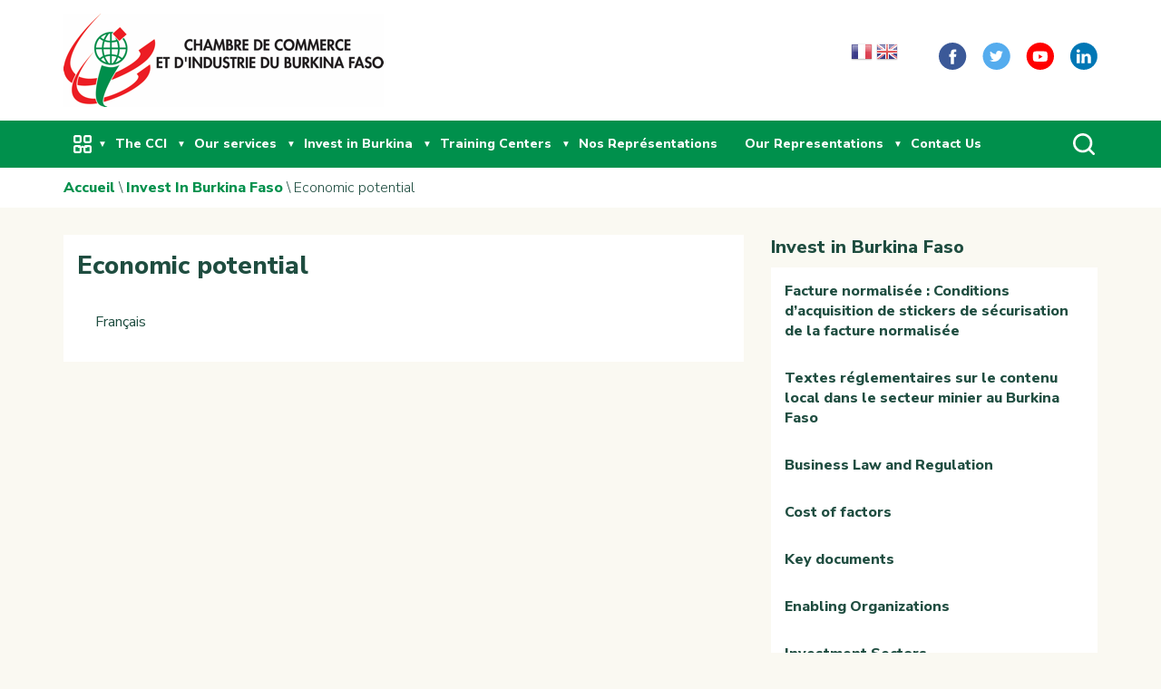

--- FILE ---
content_type: text/html; charset=utf-8
request_url: https://cci.bf/?q=en/invest-in-burkina-faso/economic-potential
body_size: 7235
content:
<!DOCTYPE html>
<!--[if IEMobile 7]><html class="iem7"  lang="en" dir="ltr" class="no-js"><![endif]-->
<!--[if (lte IE 6)&(!IEMobile)]><html class="ie6 ie6-7 ie6-8"  lang="en" dir="ltr" class="no-js"><![endif]-->
<!--[if (IE 7)&(!IEMobile)]><html class="ie7 ie6-7 ie6-8"  lang="en" dir="ltr" class="no-js"><![endif]-->
<!--[if (IE 8)&(!IEMobile)]><html class="ie8 ie6-8"  lang="en" dir="ltr" class="no-js"><![endif]-->
<!--[if (gte IE 9)|(gt IEMobile 7)]><!--><html  lang="en" dir="ltr" class="no-js"
  xmlns:fb="http://ogp.me/ns/fb#"><!--<![endif]-->
<head profile="http://www.w3.org/1999/xhtml/vocab">
  <meta http-equiv="Content-Type" content="text/html; charset=utf-8" />
<link rel="shortcut icon" href="https://cci.bf/sites/default/files/favicon2_0_0.png" type="image/png" />
<meta name="generator" content="Drupal 7 (https://www.drupal.org)" />
<link rel="canonical" href="https://cci.bf/?q=en/invest-in-burkina-faso/economic-potential" />
<link rel="shortlink" href="https://cci.bf/?q=en/node/17" />
<meta name="twitter:card" content="summary" />
<meta name="twitter:url" content="https://cci.bf/?q=en/invest-in-burkina-faso/economic-potential" />
<meta name="twitter:title" content="Economic potential" />
  <title>Economic potential | Chamber of Commerce and Industry of Burkina Fasso</title>

      <meta name="viewport" content="width=device-width, initial-scale=1">
    <meta name="MobileOptimized" content="width">
    <meta name="HandheldFriendly" content="true">
    <meta name="apple-mobile-web-app-capable" content="yes">
    <meta http-equiv="cleartype" content="on">
  <meta http-equiv="X-UA-Compatible" content="IE=edge,chrome=1">
  <!--[if lt IE 9]>
  <script src="/sites/all/themes/cci/libraries/html5shiv/dist/html5shiv.js"></script>
  <![endif]-->
  <link href="https://fonts.googleapis.com/css?family=Nunito+Sans:300,400,800" rel="stylesheet">
  <link type="text/css" rel="stylesheet" href="https://cci.bf/sites/default/files/css/css_PpiQEI-azlEmknynFVbTW6pWwXhVPT_fbABYbBL6JWQ.css" media="all" />
<link type="text/css" rel="stylesheet" href="https://cci.bf/sites/default/files/css/css_S67-zOW2UaIxm0_oB1KaCALd3Iyin5Td0WlOGodkMG4.css" media="all" />
<link type="text/css" rel="stylesheet" href="https://cci.bf/sites/default/files/css/css_CSjVWKe-TVJ7hyBCFw4x4sOekE4MyiZMKTSKNePJ2p8.css" media="all" />
<link type="text/css" rel="stylesheet" href="https://cci.bf/sites/default/files/css/css_c3vdTo6_72MJDahHKAybknI1Ou1VGa3VnZkTDZEcoXA.css" media="all" />
  <script>(function(H){H.className=H.className.replace(/\bno-js\b/,'js')})(document.documentElement)</script>
</head>
<body class="html not-front not-logged-in no-sidebars page-node page-node- page-node-17 node-type-investir-au-burkina-faso i18n-en" >

  <a href="#main-content" class="element-invisible element-focusable">Skip to main content</a>
    
<header role="banner" class="header">
  <div class="header-top">
    <div class="row">
      <div class="small-12 medium-12 large-4 p-0-15">
                  <a href="/?q=en" title="Home" rel="home" class="logo">
            <img src="https://cci.bf/sites/default/files/logo_0.png" alt="Home" />
          </a>
              </div>
      <div class="small-12 medium-12 large-8 p-0-15">
        <div class="langue-social-network">
                      
<div id="block-gtranslate-gtranslate" class="block block-gtranslate odd">

      
  <script type="text/javascript">
/* <![CDATA[ */
eval(unescape("eval%28function%28p%2Ca%2Cc%2Ck%2Ce%2Cr%29%7Be%3Dfunction%28c%29%7Breturn%28c%3Ca%3F%27%27%3Ae%28parseInt%28c/a%29%29%29+%28%28c%3Dc%25a%29%3E35%3FString.fromCharCode%28c+29%29%3Ac.toString%2836%29%29%7D%3Bif%28%21%27%27.replace%28/%5E/%2CString%29%29%7Bwhile%28c--%29r%5Be%28c%29%5D%3Dk%5Bc%5D%7C%7Ce%28c%29%3Bk%3D%5Bfunction%28e%29%7Breturn%20r%5Be%5D%7D%5D%3Be%3Dfunction%28%29%7Breturn%27%5C%5Cw+%27%7D%3Bc%3D1%7D%3Bwhile%28c--%29if%28k%5Bc%5D%29p%3Dp.replace%28new%20RegExp%28%27%5C%5Cb%27+e%28c%29+%27%5C%5Cb%27%2C%27g%27%29%2Ck%5Bc%5D%29%3Breturn%20p%7D%28%276%207%28a%2Cb%29%7Bn%7B4%282.9%29%7B3%20c%3D2.9%28%22o%22%29%3Bc.p%28b%2Cf%2Cf%29%3Ba.q%28c%29%7Dg%7B3%20c%3D2.r%28%29%3Ba.s%28%5C%27t%5C%27+b%2Cc%29%7D%7Du%28e%29%7B%7D%7D6%20h%28a%29%7B4%28a.8%29a%3Da.8%3B4%28a%3D%3D%5C%27%5C%27%29v%3B3%20b%3Da.w%28%5C%27%7C%5C%27%29%5B1%5D%3B3%20c%3B3%20d%3D2.x%28%5C%27y%5C%27%29%3Bz%283%20i%3D0%3Bi%3Cd.5%3Bi++%294%28d%5Bi%5D.A%3D%3D%5C%27B-C-D%5C%27%29c%3Dd%5Bi%5D%3B4%282.j%28%5C%27k%5C%27%29%3D%3DE%7C%7C2.j%28%5C%27k%5C%27%29.l.5%3D%3D0%7C%7Cc.5%3D%3D0%7C%7Cc.l.5%3D%3D0%29%7BF%286%28%29%7Bh%28a%29%7D%2CG%29%7Dg%7Bc.8%3Db%3B7%28c%2C%5C%27m%5C%27%29%3B7%28c%2C%5C%27m%5C%27%29%7D%7D%27%2C43%2C43%2C%27%7C%7Cdocument%7Cvar%7Cif%7Clength%7Cfunction%7CGTranslateFireEvent%7Cvalue%7CcreateEvent%7C%7C%7C%7C%7C%7Ctrue%7Celse%7CdoGTranslate%7C%7CgetElementById%7Cgoogle_translate_element2%7CinnerHTML%7Cchange%7Ctry%7CHTMLEvents%7CinitEvent%7CdispatchEvent%7CcreateEventObject%7CfireEvent%7Con%7Ccatch%7Creturn%7Csplit%7CgetElementsByTagName%7Cselect%7Cfor%7CclassName%7Cgoog%7Cte%7Ccombo%7Cnull%7CsetTimeout%7C500%27.split%28%27%7C%27%29%2C0%2C%7B%7D%29%29"))
/* ]]> */
</script><style type="text/css">
<!--
#goog-gt-tt {display:none !important;}

.goog-te-banner-frame {display:none !important;}

.goog-te-menu-value:hover {text-decoration:none !important;}

body {top:0 !important;}

#google_translate_element2 {display:none!important;}
-->
</style><div id="google_translate_element2"></div>
<script type="text/javascript">function googleTranslateElementInit2() {new google.translate.TranslateElement({pageLanguage: 'fr', autoDisplay: false}, 'google_translate_element2');}</script>
<script type="text/javascript" src="//translate.google.com/translate_a/element.js?cb=googleTranslateElementInit2"></script><style type="text/css">
<!--
a.gtflag {background-image:url('/sites/all/modules/contrib/gtranslate/gtranslate-files/24a.png');}
a.gtflag:hover {background-image:url('/sites/all/modules/contrib/gtranslate/gtranslate-files/24.png');}
-->
</style><a href="javascript:doGTranslate('fr|fr')" title="French" class="gtflag" style="font-size:24px;padding:1px 0;background-repeat:no-repeat;background-position:-200px -100px;"><img src="/sites/all/modules/contrib/gtranslate/gtranslate-files/blank.png" height="24" width="24" style="border:0;vertical-align:top;" alt="French" /></a> <a href="javascript:doGTranslate('fr|en')" title="English" class="gtflag" style="font-size:24px;padding:1px 0;background-repeat:no-repeat;background-position:-0px -0px;"><img src="/sites/all/modules/contrib/gtranslate/gtranslate-files/blank.png" height="24" width="24" style="border:0;vertical-align:top;" alt="English" /></a> <a href="javascript:doGTranslate('fr|my')" title="Myanmar (Burmese)" class="gtflag" style="font-size:24px;padding:1px 0;background-repeat:no-repeat;background-position:-100px -1000px;"><img src="/sites/all/modules/contrib/gtranslate/gtranslate-files/blank.png" height="24" width="24" style="border:0;vertical-align:top;" alt="Myanmar (Burmese)" /></a> 
</div>
          
                      
<nav id="block-menu-menu-reseaux-sociaux" class="block block-menu odd menu-reseaux-sociaux" role="navigation">

      
  <ul class="menu"><li class="first leaf"><a href="https://www.facebook.com/chambredecommerceduburkina/" class="facebook" target="_blank">Facebook</a></li>
<li class="leaf"><a href="https://twitter.com" class="twitter" target="_blank">Twitter</a></li>
<li class="leaf"><a href="https://youtube.com" class="youtube" target="_blank">Youtube</a></li>
<li class="last leaf"><a href="https://linkedin.com" class="linkedin" target="_blank">LinkedIn</a></li>
</ul>
</nav>
                  </div>
      </div>
    </div>
  </div>
  <div class="header-bottom">
    <div class="row">
      <div class="small-12 menu-12 large-12 p-0-15">
        <div class="menu-wrapper">
          
                      
<nav id="block-system-main-menu" class="block block-system block-menu odd" role="navigation">

      
  <ul id="navigation" class="slimmenu"><li class="first expanded"><span class="menu-more nolink" tabindex="0">...</span><ul id="navigation" class="slimmenu"><li class="first leaf"><a href="/?q=en/news">News</a></li>
<li class="leaf"><a href="/?q=en/partners">Partners</a></li>
<li class="leaf"><a href="/?q=en/publications">Reports</a></li>
<li class="leaf"><a href="/?q=en/photos">Photo Album</a></li>
<li class="last leaf"><a href="/?q=en/videos">Videos</a></li>
</ul></li>
<li class="expanded"><a href="/?q=en/the-cci">The CCI</a><ul id="navigation" class="slimmenu"><li class="first leaf"><a href="/?q=en/the-cci/historic">Historic</a></li>
<li class="leaf"><a href="/?q=en/the-cci/vision-and-missions">Vision and Missions</a></li>
<li class="collapsed"><a href="/?q=en/the-cci/administrative-organization">Administrative Organization</a></li>
<li class="expanded"><a href="/?q=en/the-cci/administrative-organization">Organization</a><ul id="navigation" class="slimmenu"><li class="first leaf"><a href="/?q=en/the-cci/general-assembly">General Assembly</a></li>
<li class="leaf"><a href="/?q=en/the-cci/consular-office">Consular Board</a></li>
<li class="leaf"><a href="/?q=en/the-cci/regional-consular-delegations">Consular Delegations</a></li>
<li class="leaf"><a href="/?q=en/the-cci/general-direction">General Management</a></li>
<li class="last leaf"><a href="/?q=en/the-cci/specialized-commissions">Specialized Commissions</a></li>
</ul></li>
<li class="leaf"><a href="/?q=en/the-cci/strategic-plan-2016-2021">Strategic Plan</a></li>
<li class="leaf"><a href="/?q=en/the-cci/president">The Members</a></li>
<li class="leaf"><a href="/?q=en/the-cci/president">The President</a></li>
<li class="last leaf"><a href="/?q=en/the-cci/special-entities">Special Entities</a></li>
</ul></li>
<li class="expanded"><a href="/?q=en/our-services">Our services</a><ul id="navigation" class="slimmenu"><li class="first leaf"><a href="/?q=en/our-services/create-and-grow-your-business">Business Formalities</a></li>
<li class="expanded"><a href="/?q=en/infrastructures-economiques">Economic infrastructures</a><ul id="navigation" class="slimmenu"><li class="first leaf"><a href="/?q=en/economic-infrastructure/dry-port-bobo-dioulasso">Dry Port of Bobo-Dioulasso</a></li>
<li class="leaf"><a href="/?q=en/economic-infrastructure/international-academy-governance-and-economic-leadership-iagel">Infrastructures in various ports</a></li>
<li class="last leaf"><a href="/?q=en/economic-infrastructure/ouagadougou-trucks-station">Ouagadougou Trucks Station</a></li>
</ul></li>
<li class="leaf"><a href="/?q=en/our-services/train-you-improve-you">Professionnal Training</a></li>
<li class="leaf"><a href="/?q=en/our-services/economic-events">Economic Events</a></li>
<li class="leaf"><a href="/?q=en/our-services/annuaires-d%E2%80%99entreprises">Business Directories</a></li>
<li class="last leaf"><a href="/?q=en/our-services/arbitration-and-mediation">Arbitrage and Mediation</a></li>
</ul></li>
<li class="expanded active-trail"><a href="/?q=en/invest-in-burkina-faso" class="active-trail">Invest in Burkina</a><ul id="navigation" class="slimmenu"><li class="first leaf active-trail"><a href="/?q=en/invest-in-burkina-faso/economic-potential" class="active-trail active">Economic Potential</a></li>
<li class="leaf"><a href="/?q=en/invest-in-burkina-faso/investment-sectors">Investment Areas</a></li>
<li class="leaf"><a href="/?q=en/invest-in-burkina-faso/enabling-organizations">Business Facilitators</a></li>
<li class="last leaf"><a href="/?q=en/invest-in-burkina-faso/business-law-and-regulation">Law and Regulation</a></li>
</ul></li>
<li class="expanded"><a href="/?q=en/training-centers">Training Centers</a><ul id="navigation" class="slimmenu"><li class="first leaf"><a href="/?q=en/training-centers/business-schools">Business Schools</a></li>
<li class="leaf"><a href="/?q=en/training-centers/public-buildings-and-work-sectors">Public buildings and work sectors</a></li>
<li class="leaf"><a href="/?q=en/training-centers/agri-food-and-tourism-training-centre">Agribusiness and Tourism </a></li>
<li class="leaf"><a href="/?q=en/training-centers/truck-transport">Trucks Driving</a></li>
<li class="last leaf"><a href="/?q=en/training-centers/economic-leadership">Economic Leadership</a></li>
</ul></li>
<li class="collapsed"><a href="/?q=en/services-to-costumers/reports-and-publications">Nos Représentations</a></li>
<li class="expanded"><a href="/?q=en/services-to-costumers/reports-and-publications">Our Representations</a><ul id="navigation" class="slimmenu"><li class="first expanded"><a href="/?q=en/services-to-costumers/reports-and-publications">Foreign Offices</a><ul id="navigation" class="slimmenu"><li class="first leaf"><a href="/?q=en/representations/representation-benin">In Benin</a></li>
<li class="leaf"><a href="/?q=en/node/116">In Ghana</a></li>
<li class="leaf"><a href="/?q=en/representations/representation-ivory-cost">In Ivory Coast</a></li>
<li class="last leaf"><a href="/?q=en/representations/representation-togo">In Togo</a></li>
</ul></li>
<li class="last expanded"><a href="/?q=en/services-to-costumers/economic-infrastructures">In-country Offices</a><ul id="navigation" class="slimmenu"><li class="first leaf"><a href="/?q=en/node/118">Mouhoun Delegation</a></li>
<li class="leaf"><a href="/?q=en/node/119">Cascades Delegation</a></li>
<li class="leaf"><a href="/?q=en/representations/central-east-regional-consular-delegation">Central East Regional Consular Delegation</a></li>
<li class="leaf"><a href="/?q=en/representations/central-east-regional-consular-delegation">Centre Delegation</a></li>
<li class="leaf"><a href="/?q=en/representations/central-east-regional-consular-delegation">Center-East delegation</a></li>
<li class="leaf"><a href="/?q=en/node/122">Centre Nord Delegationn</a></li>
<li class="leaf"><a href="/?q=en/representations/central-east-regional-consular-delegation">Midwest delegation</a></li>
<li class="leaf"><a href="/?q=en/node/124">Centre Sud Delegation</a></li>
<li class="leaf"><a href="/?q=en/node/125">Est Delegation</a></li>
<li class="leaf"><a href="/?q=en/node/126">Hauts Bassins Delegationn</a></li>
<li class="leaf"><a href="/?q=en/node/127">Nord Delegation</a></li>
<li class="leaf"><a href="/?q=en/node/128">Plateau Central Delegation</a></li>
<li class="leaf"><a href="/?q=en/node/127">Sahel Delegation</a></li>
<li class="last leaf"><a href="/?q=en/node/130">Sud Ouest Delegation</a></li>
</ul></li>
</ul></li>
<li class="last leaf"><a href="/?q=en/contact">Contact Us</a></li>
</ul>
</nav>
                    
                      
<div id="block-custom-search-blocks-1" class="block block-custom-search-blocks odd">

      
  <form class="search-form" role="search" action="/?q=en/invest-in-burkina-faso/economic-potential" method="post" id="custom-search-blocks-form-1" accept-charset="UTF-8"><div><div class="form-item form-type-textfield form-item-custom-search-blocks-form-1">
  <label class="element-invisible" for="edit-custom-search-blocks-form-1--2">Search this site </label>
 <input title="Indiquer les termes à rechercher" class="custom-search-box form-text" placeholder="Rechercher un mot clé" type="text" id="edit-custom-search-blocks-form-1--2" name="custom_search_blocks_form_1" value="" size="15" maxlength="128" />
</div>
<input type="hidden" name="delta" value="1" />
<input type="hidden" name="form_build_id" value="form-4F37opDSJDnJpGdDb3Gxv3AMn65G0s90kYO_ONGI_rE" />
<input type="hidden" name="form_id" value="custom_search_blocks_form_1" />
<div class="form-actions form-wrapper" id="edit-actions"><input type="submit" id="edit-submit" name="op" value="Rechercher" class="form-submit" /></div></div></form>
</div>
                    <div id="block-search-triger-search-triger"></div>
        </div>
      </div>
    </div>
  </div>
</header> <!-- /.header -->


<main class="main">

  
      
<div id="block-easy-breadcrumb-easy-breadcrumb" class="block block-easy-breadcrumb odd">

      
    <div itemscope class="easy-breadcrumb" itemtype="http://data-vocabulary.org/Breadcrumb">
          <span itemprop="title"><a href="/?q=en" class="easy-breadcrumb_segment easy-breadcrumb_segment-front">Accueil</a></span>               <span class="easy-breadcrumb_segment-separator">\</span>
                <span itemprop="title"><a href="/?q=en/invest-in-burkina-faso" class="easy-breadcrumb_segment easy-breadcrumb_segment-1">Invest In Burkina Faso</a></span>               <span class="easy-breadcrumb_segment-separator">\</span>
                <span class="easy-breadcrumb_segment easy-breadcrumb_segment-title" itemprop="title">Economic potential</span>            </div>

</div>
  
  
    <a id="main-content"></a>

  
  
  
  
  
  
  
  
  
  
  <!-- Main content + Sidebar-->
      <div class="row">
      <div class="small-12 medium-12 large-8 p-0-15">
        


<article class="node node-investir-au-burkina-faso node-full node-investir-au-burkina-faso-full" role="article">

        <h2 class="node-title">Economic potential</h2>

    
  
    <ul class="links inline"><li class="fr first last"><a href="/?q=fr/investir-au-burkina-faso/potentiel-%C3%A9conomique" class="language-link" xml:lang="fr" title="Potentiel économique">Français</a></li>
</ul>  </article><!-- /.node -->
      </div>
      <div class="small-12 medium-12 large-4 p-0-15">
        <aside class="aside">
          
<div id="block-views-investir-au-burkina-faso-block" class="block block-views odd">

        <h4 class="block-title">Invest in Burkina Faso</h4>
    
  <div class="view view-investir-au-burkina-faso view-id-investir_au_burkina_faso view-display-id-block view-dom-id-5b057730c192d2fd1a14199ecf3efec3">
        
  
  
      <div class="view-content">
      <aside class="aside-menu">
		  <div class="aside-menu-item">
	      
  <div class="views-field views-field-title-field-et">        <div class="field-content"><h6><a href="/?q=en/node/692">Facture normalisée :  Conditions d’acquisition de stickers de sécurisation de la facture normalisée</a></h6>
</div>  </div>	  </div>
		  <div class="aside-menu-item">
	      
  <div class="views-field views-field-title-field-et">        <div class="field-content"><h6><a href="/?q=en/node/551">Textes réglementaires sur le contenu local dans le secteur minier au Burkina Faso</a></h6>
</div>  </div>	  </div>
		  <div class="aside-menu-item">
	      
  <div class="views-field views-field-title-field-et">        <div class="field-content"><h6><a href="/?q=en/invest-in-burkina-faso/business-law-and-regulation">Business Law and Regulation</a></h6>
</div>  </div>	  </div>
		  <div class="aside-menu-item">
	      
  <div class="views-field views-field-title-field-et">        <div class="field-content"><h6><a href="/?q=en/invest-in-burkina-faso/cost-factors">Cost of factors</a></h6>
</div>  </div>	  </div>
		  <div class="aside-menu-item">
	      
  <div class="views-field views-field-title-field-et">        <div class="field-content"><h6><a href="/?q=en/invest-in-burkina-faso/key-documents">Key documents</a></h6>
</div>  </div>	  </div>
		  <div class="aside-menu-item">
	      
  <div class="views-field views-field-title-field-et">        <div class="field-content"><h6><a href="/?q=en/invest-in-burkina-faso/enabling-organizations">Enabling Organizations</a></h6>
</div>  </div>	  </div>
		  <div class="aside-menu-item">
	      
  <div class="views-field views-field-title-field-et">        <div class="field-content"><h6><a href="/?q=en/invest-in-burkina-faso/investment-sectors">Investment Sectors</a></h6>
</div>  </div>	  </div>
		  <div class="aside-menu-item">
	      
  <div class="views-field views-field-title-field-et">        <div class="field-content"><h6><a href="/?q=en/invest-in-burkina-faso/economic-potential" class="active">Economic potential</a></h6>
</div>  </div>	  </div>
	</aside>    </div>
  
  
  
  
  
  
</div>
</div>
        </aside>
        <p>&nbsp;</p>
      </div>
    </div>
    <!-- End main content -->


</main> <!-- /#main -->

<footer class="footer" role="contentinfo">
      <section class="section section-newsletter">
      <div class="row">
        <div class="small-12 medium-12 large-12 p-0-15">
          
<div id="block-simplenews-1" class="block block-simplenews odd">

        <h4 class="block-title">Newsletter</h4>
    
        <p>Abonnez-vous à notre bulletins d’information pour être informé(e) de toutes nos activités</p>
  
        
  
  
  
</div>
        </div>
      </div>
    </section>
    <div class="footer-up">
    <div class="row">
      <div class="small-12 medium-12 large-9 p-0-15">
        
<div id="block-views-frontpage-block-8" class="block block-views odd">

      
  <div class="view view-frontpage view-id-frontpage view-display-id-block_8 view-dom-id-358d73f020d31dd79509d386357d57e0">
        
  
  
      <div class="view-content">
      <div class="row contact">
		  <div class="small-12 medium-6 large-3 contact-item p-0-15">
	      
          <img src="https://cci.bf/sites/default/files/adresse.png" width="18" height="16" alt="" />    
          <strong>Adresse</strong>    
          <p>Siège Ouagadougou, Avenue de Lyon 01 BP 502 Ouagadougou 01</p>
  	  </div>
		  <div class="small-12 medium-6 large-3 contact-item p-0-15">
	      
          <img src="https://cci.bf/sites/default/files/phone.png" width="20" height="20" alt="" />    
          <strong>Call</strong>    
          <p>(226) 25 30 61 14/15</p>
<p>(226) 25 31 12 66/67</p>
  	  </div>
		  <div class="small-12 medium-6 large-3 contact-item p-0-15">
	      
          <img src="https://cci.bf/sites/default/files/mail-white.png" width="20" height="16" alt="" />    
          <strong>Mail</strong>    
          <p><a href="mailto:info@cci.bf">info@cci.bf</a></p>
  	  </div>
	</div>    </div>
  
  
  
  
  
  
</div>
</div>
      </div>
      <div class="small-12 medium-12 large-3 p-0-15">
        

<nav id="block-menu-menu-reseaux-sociaux" class="block block-menu odd menu-reseaux-sociaux" role="navigation">

      
  <ul class="menu"><li class="first leaf"><a href="https://www.facebook.com/chambredecommerceduburkina/" class="facebook" target="_blank">Facebook</a></li>
<li class="leaf"><a href="https://twitter.com" class="twitter" target="_blank">Twitter</a></li>
<li class="leaf"><a href="https://youtube.com" class="youtube" target="_blank">Youtube</a></li>
<li class="last leaf"><a href="https://linkedin.com" class="linkedin" target="_blank">LinkedIn</a></li>
</ul>
</nav>
      </div>
    </div>
  </div>
  <div class="footer-down">
    <div class="row">
      <div class="small-6 medium-6 large-6 p-0-15">
        
<nav id="block-menu-menu-webmail" class="block block-menu odd menu-webmail" role="navigation">

      
  <ul class="menu"><li class="first last leaf"><a href="https://webmail.cci.bf/" class="webmail" target="_blank">Acceder au Webmail</a></li>
</ul>
</nav>
      </div>
      <div class="small-6 medium-6 large-6 p-0-15">
        
<nav id="block-menu-menu-mentions-legales-cookies" class="block block-menu odd menu-mentions-legales-cookies" role="navigation">

      
  <ul class="menu"><li class="first leaf"><a href="/?q=en/page/cookies">Cookies</a></li>
<li class="last leaf"><a href="/?q=en/page/confidentials-rules">Mentions légales</a></li>
</ul>
</nav>
      </div>
    </div>
  </div>
</footer> <!-- /.footer -->
  
  <script type="text/javascript" src="https://cci.bf/sites/default/files/js/js_EebRuRXFlkaf356V0T2K_8cnUVfCKesNTxdvvPSEhCM.js"></script>
<script type="text/javascript" src="https://cci.bf/sites/default/files/js/js_lXo1qu-_PC5ODLvX1W3Xcc4qmAjbD-wMZGlGIQxtvOM.js"></script>
<script type="text/javascript">
<!--//--><![CDATA[//><!--
(function(i,s,o,g,r,a,m){i["GoogleAnalyticsObject"]=r;i[r]=i[r]||function(){(i[r].q=i[r].q||[]).push(arguments)},i[r].l=1*new Date();a=s.createElement(o),m=s.getElementsByTagName(o)[0];a.async=1;a.src=g;m.parentNode.insertBefore(a,m)})(window,document,"script","https://www.google-analytics.com/analytics.js","ga");ga("create", "UA-142499598-3", {"cookieDomain":"auto"});ga("set", "anonymizeIp", true);ga("send", "pageview");
//--><!]]>
</script>
<script type="text/javascript" src="https://cci.bf/sites/default/files/js/js_HfjcFK6ht_b4HKEFh7pLzH9rBmPa6IaHkLuI0Gzdz8Y.js"></script>
<script type="text/javascript">
<!--//--><![CDATA[//><!--
jQuery.extend(Drupal.settings, {"basePath":"\/","pathPrefix":"en\/","ajaxPageState":{"theme":"cci","theme_token":"tr3N9nnJjzPbER4Z9lcBlnZ-uZ7D-T9LOveG_dJ0bOs","js":{"sites\/all\/modules\/contrib\/jquery_update\/replace\/jquery\/1.10\/jquery.min.js":1,"misc\/jquery-extend-3.4.0.js":1,"misc\/jquery.once.js":1,"misc\/drupal.js":1,"sites\/all\/libraries\/colorbox\/jquery.colorbox-min.js":1,"sites\/all\/modules\/contrib\/colorbox\/js\/colorbox.js":1,"sites\/all\/modules\/contrib\/colorbox\/styles\/default\/colorbox_style.js":1,"sites\/all\/modules\/contrib\/custom_search\/js\/custom_search.js":1,"sites\/all\/modules\/google_analytics\/googleanalytics.js":1,"0":1,"sites\/all\/themes\/cci\/assets\/js\/jquery.min.js":1,"sites\/all\/themes\/cci\/assets\/js\/jquery.slimmenu.min.js":1,"sites\/all\/themes\/cci\/assets\/js\/slick.min.js":1,"sites\/all\/themes\/cci\/assets\/js\/cci.js":1},"css":{"modules\/system\/system.theme.css":1,"sites\/all\/modules\/contrib\/simplenews\/simplenews.css":1,"sites\/all\/modules\/contrib\/date\/date_api\/date.css":1,"modules\/field\/theme\/field.css":1,"modules\/search\/search.css":1,"modules\/user\/user.css":1,"sites\/all\/modules\/contrib\/views\/css\/views.css":1,"sites\/all\/modules\/contrib\/ckeditor\/css\/ckeditor.css":1,"sites\/all\/modules\/contrib\/colorbox\/styles\/default\/colorbox_style.css":1,"sites\/all\/modules\/contrib\/ctools\/css\/ctools.css":1,"sites\/all\/modules\/contrib\/custom_search\/custom_search.css":1,"sites\/all\/themes\/cci\/assets\/css\/app.css":1,"sites\/all\/themes\/cci\/assets\/css\/custom.css":1}},"colorbox":{"opacity":"0.85","current":"{current} of {total}","previous":"\u00ab Prev","next":"Next \u00bb","close":"Close","maxWidth":"98%","maxHeight":"98%","fixed":true,"mobiledetect":true,"mobiledevicewidth":"480px"},"custom_search":{"form_target":"_self","solr":0},"googleanalytics":{"trackOutbound":1,"trackMailto":1,"trackDownload":1,"trackDownloadExtensions":"7z|aac|arc|arj|asf|asx|avi|bin|csv|doc(x|m)?|dot(x|m)?|exe|flv|gif|gz|gzip|hqx|jar|jpe?g|js|mp(2|3|4|e?g)|mov(ie)?|msi|msp|pdf|phps|png|ppt(x|m)?|pot(x|m)?|pps(x|m)?|ppam|sld(x|m)?|thmx|qtm?|ra(m|r)?|sea|sit|tar|tgz|torrent|txt|wav|wma|wmv|wpd|xls(x|m|b)?|xlt(x|m)|xlam|xml|z|zip","trackColorbox":1},"urlIsAjaxTrusted":{"\/?q=en\/invest-in-burkina-faso\/economic-potential":true}});
//--><!]]>
</script>
  <!-- Prompt IE 6 users to install Chrome Frame. Remove this if you want to support IE 6.
  chromium.org/developers/how-tos/chrome-frame-getting-started -->
  <!--[if lt IE 7 ]>
    <script src="//ajax.googleapis.com/ajax/libs/chrome-frame/1.0.3/CFInstall.min.js"></script>
    <script>window.attachEvent('onload',function(){CFInstall.check({mode:'overlay'})})</script>
  <![endif]-->
</body>
</html>


--- FILE ---
content_type: text/css
request_url: https://cci.bf/sites/default/files/css/css_c3vdTo6_72MJDahHKAybknI1Ou1VGa3VnZkTDZEcoXA.css
body_size: 15513
content:
.menu-collapser{position:relative;width:100%;height:36px;padding:0 8px;color:#FFF;font-size:16px;line-height:36px;background-color:#00904C;box-sizing:border-box;-moz-box-sizing:border-box;-webkit-box-sizing:border-box}.collapse-button{position:absolute;right:8px;top:50%;width:40px;padding:7px 10px;color:#00904C;font-size:14px;text-align:center;background-color:#fff;border-radius:2px;cursor:pointer;transform:translate(0,-50%);-o-transform:translate(0,-50%);-ms-transform:translate(0,-50%);-moz-transform:translate(0,-50%);-webkit-transform:translate(0,-50%);box-sizing:border-box;-moz-box-sizing:border-box;-webkit-box-sizing:border-box}.collapse-button:hover,.collapse-button:focus{background-color:#e6e6e6}.collapse-button .icon-bar{display:block;height:2px;width:18px;margin:2px 0;background-color:#00904C;border-radius:1px}ul.slimmenu{width:100%;margin:0;padding:0;list-style-type:none;background-color:#00904C}ul.slimmenu:before,ul.slimmenu:after{content:'';display:table}ul.slimmenu:after{clear:both}ul.slimmenu.collapsed li{display:block;width:100%;box-sizing:border-box;-moz-box-sizing:border-box;-webkit-box-sizing:border-box}ul.slimmenu.collapsed li>ul{position:static;width:300px;display:none}ul.slimmenu.collapsed li a{display:block;border-bottom:1px solid rgba(0,0,0,0.075);box-sizing:border-box;-moz-box-sizing:border-box;-webkit-box-sizing:border-box}ul.slimmenu.collapsed li .sub-toggle{height:40px}ul.slimmenu li{position:relative;float:left;display:inline-block;background-color:#00904C}ul.slimmenu li ul{margin:0;list-style-type:none}ul.slimmenu li ul li{background:#008144;width:300px}ul.slimmenu li>ul{position:absolute;left:0;top:100%;z-index:999;display:none;width:300px}ul.slimmenu li>ul>li ul{position:absolute;left:100%;top:0;z-index:999;display:none;width:100%}ul.slimmenu li>ul>li ul>li{background:#00713c}ul.slimmenu li a,ul.slimmenu li .nolink{display:block;padding:15px 25px;color:#fff;font-size:14px;transition:background-color 0.5s ease-out;-o-transition:background-color 0.5s ease-out;-moz-transition:background-color 0.5s ease-out;-webkit-transition:background-color 0.5s ease-out;font-weight:800}ul.slimmenu li a:hover,ul.slimmenu li .nolink:hover{text-decoration:none;background-color:#006736}ul.slimmenu li a.active,ul.slimmenu li .nolink.active{background-color:#00773f}ul.slimmenu li .sub-toggle{position:absolute;right:5px;top:0;z-index:999;width:15px;height:100%;text-align:center;cursor:pointer}ul.slimmenu li .sub-toggle:before{content:'';display:inline-block;height:100%;margin-right:-0.25em;vertical-align:middle}ul.slimmenu li .sub-toggle>i{display:inline-block;color:#fff;font-size:10px;vertical-align:middle}ul.slimmenu>li:first-child,ul.slimmenu>li.has-submenu+li{border-left:0}@media screen and (min-width:868px) and (max-width:1050px){ul.slimmenu li a,ul.slimmenu li .nolink{padding:16px 24px 16px 10px;font-size:13px}ul.slimmenu li .sub-toggle{right:5px;width:20px}}.menu-wrapper{position:relative}#block-custom-search-blocks-1{width:100%;position:absolute;top:50px;display:none}#block-custom-search-blocks-1>.search-form{margin-bottom:0 !important}#block-custom-search-blocks-1>.search-form>div{padding:0 1rem;position:absolute;right:0;bottom:-62px;top:0;z-index:2000;width:100%;background-color:#fff;display:-webkit-box;display:-ms-flexbox;display:flex;-webkit-box-pack:justify;-ms-flex-pack:justify;justify-content:space-between;-webkit-box-align:center;-ms-flex-align:center;align-items:center}#block-custom-search-blocks-1>.search-form>div label{display:none}#block-custom-search-blocks-1>.search-form>div .form-item.form-type-textfield.form-item-custom-search-blocks-form-1{width:80%}#block-custom-search-blocks-1>.search-form>div .form-item.form-type-textfield.form-item-custom-search-blocks-form-1 input{background-color:#3ebd7a;border-radius:3px;border:none;-webkit-box-shadow:none;box-shadow:none;padding:0 20px}#block-custom-search-blocks-1>.search-form>div .form-actions.form-wrapper{width:10%}#block-custom-search-blocks-1>.search-form>div .form-actions.form-wrapper input{margin:0 !important;display:inline-block;vertical-align:middle;margin:0 0 1rem 0;padding:0.85em 1em;border:1px solid transparent;border-radius:8px;-webkit-transition:background-color 0.25s ease-out,color 0.25s ease-out;transition:background-color 0.25s ease-out,color 0.25s ease-out;font-family:inherit;font-size:0.9rem;-webkit-appearance:none;line-height:1;text-align:center;cursor:pointer;border-radius:3px;-webkit-box-shadow:0 2px 4px rgba(31,77,64,0.3);box-shadow:0 2px 4px rgba(31,77,64,0.3)}[data-whatinput='mouse'] #block-custom-search-blocks-1>.search-form>div .form-actions.form-wrapper input{outline:0}#block-custom-search-blocks-1>.search-form>div .form-actions.form-wrapper input,#block-custom-search-blocks-1>.search-form>div .form-actions.form-wrapper input.disabled,#block-custom-search-blocks-1>.search-form>div .form-actions.form-wrapper input[disabled],#block-custom-search-blocks-1>.search-form>div .form-actions.form-wrapper input.disabled:hover,#block-custom-search-blocks-1>.search-form>div .form-actions.form-wrapper input[disabled]:hover,#block-custom-search-blocks-1>.search-form>div .form-actions.form-wrapper input.disabled:focus,#block-custom-search-blocks-1>.search-form>div .form-actions.form-wrapper input[disabled]:focus{background-color:#00904C;color:#fff}#block-custom-search-blocks-1>.search-form>div .form-actions.form-wrapper input:hover,#block-custom-search-blocks-1>.search-form>div .form-actions.form-wrapper input:focus{background-color:#00773f;color:#fff}#block-custom-search-blocks-1>.search-form>div .fa-close{width:30px;cursor:pointer}#block-search-triger-search-triger{height:30px;width:30px;background:url(/sites/all/themes/cci/assets/images/search-icon.svg) no-repeat center center;background-size:24px;cursor:pointer}.page-search-node h2{width:100%;float:left;padding-right:.625rem;padding-left:.625rem}@media print,screen and (min-width:40em){.page-search-node h2{padding-right:.9375rem;padding-left:.9375rem}}.page-search-node h2,.page-search-node h2:last-child:not(:first-child){float:left;clear:none}.page-search-node h2:last-child:not(:first-child){float:right}.page-search-node .main>.row .search-form{width:100%;padding:0 20px}.page-search-node .main>.row .search-form>div>.container-inline.form-wrapper{display:-webkit-box;display:-ms-flexbox;display:flex;-webkit-box-align:center;-ms-flex-align:center;align-items:center;-webkit-box-pack:start;-ms-flex-pack:start;justify-content:flex-start}.page-search-node .main>.row .search-form>div>.container-inline.form-wrapper .form-item.form-type-textfield{width:70%}.page-search-node .main>.row .search-form>div>.container-inline.form-wrapper .form-submit{color:#fff;padding:11px 20px;background-color:#0F8F4B;font-weight:800;border:none;margin-top:1.7rem;margin-left:15px}.search-results.node-results{padding-left:0;width:100%}.search-results.node-results li{background-color:#fff;margin-bottom:15px;padding:10px}.search-results.node-results li .search-snippet-info{padding-left:0}.search-results.node-results li .search-snippet strong{font-size:16px;color:#00904C}@media print,screen and (max-width:39.99875em){#block-custom-search-blocks-1>.search-form>div .form-item.form-type-textfield.form-item-custom-search-blocks-form-1{width:50%}#block-custom-search-blocks-1>.search-form>div .form-actions.form-wrapper{width:30%}}.slick-slider{position:relative;display:block;-webkit-box-sizing:border-box;box-sizing:border-box;-webkit-touch-callout:none;-webkit-user-select:none;-moz-user-select:none;-ms-user-select:none;user-select:none;-ms-touch-action:pan-y;touch-action:pan-y;-webkit-tap-highlight-color:transparent}.slick-list{position:relative;overflow:hidden;display:block;margin:0;padding:0}.slick-list:focus{outline:none}.slick-list.dragging{cursor:pointer;cursor:hand}.slick-slider .slick-track,.slick-slider .slick-list{-webkit-transform:translate3d(0,0,0);-ms-transform:translate3d(0,0,0);transform:translate3d(0,0,0)}.slick-track{position:relative;left:0;top:0;display:block;margin-left:auto;margin-right:auto}.slick-track:before,.slick-track:after{content:"";display:table}.slick-track:after{clear:both}.slick-loading .slick-track{visibility:hidden}.slick-slide{float:left;height:100%;min-height:1px;display:none}[dir="rtl"] .slick-slide{float:right}.slick-slide img{display:block}.slick-slide.slick-loading img{display:none}.slick-slide.dragging img{pointer-events:none}.slick-initialized .slick-slide{display:block}.slick-loading .slick-slide{visibility:hidden}.slick-vertical .slick-slide{display:block;height:auto;border:1px solid transparent}.slick-arrow.slick-hidden{display:none}.aside .block{margin-bottom:40px}.aside-menu{background-color:#fff}.aside-menu h6{margin-bottom:0}.aside-menu h6 a{padding:15px;display:block;font-weight:800}.aside-menu h6 a:hover,.aside-menu h6 a.active{background-color:rgba(0,144,76,0.2)}.aside-item{display:-webkit-box;display:-ms-flexbox;display:flex;-webkit-box-pack:start;-ms-flex-pack:start;justify-content:flex-start;-webkit-box-align:start;-ms-flex-align:start;align-items:flex-start;padding:15px;border-bottom:1px solid #eee}.aside-item>a{display:block;-webkit-box-flex:0;-ms-flex:0 0 120px;flex:0 0 120px}.aside-item img{height:75px;width:120px;-o-object-fit:cover;object-fit:cover;border-radius:3px}.aside-item-details{padding:0 15px}.aside-item-details span{font-size:13px;color:#828282}.aside-item-details-title{font-weight:800;font-size:13px}.aside-item-details-title a{color:#1f4d40;padding:0 !important}.aside-item-details-title a:hover{background-color:transparent !important}.aside-item-details-title a.active{background-color:transparent !important}.aside .more-link{display:-webkit-box;display:-ms-flexbox;display:flex;-webkit-box-pack:end;-ms-flex-pack:end;justify-content:flex-end;margin-top:30px}.element-invisible{display:none}h1,h2,h3,h4,h5,h6{font-weight:800}li{list-style:none}.p-0-15{padding:0 15px}.language-switcher-locale-url li a{display:-webkit-box;display:-ms-flexbox;display:flex;-webkit-box-pack:start;-ms-flex-pack:start;justify-content:flex-start;-webkit-box-align:center;-ms-flex-align:center;align-items:center}.language-switcher-locale-url li a:after{display:block;margin-left:8px;content:' ';height:26px;width:26px}.language-switcher-locale-url .first a:after{background:url(/sites/all/themes/cci/assets/images/lang-en.svg) no-repeat center center}.language-switcher-locale-url .last a:after{background:url(/sites/all/themes/cci/assets/images/lang-fr.svg) no-repeat center center}#block-menu-menu-reseaux-sociaux .menu li a{display:-webkit-box;display:-ms-flexbox;display:flex;-webkit-box-pack:start;-ms-flex-pack:start;justify-content:flex-start;-webkit-box-align:center;-ms-flex-align:center;align-items:center;color:white}#block-menu-menu-reseaux-sociaux .menu li a:after{display:block;content:' ';height:32px;width:32px}#block-menu-menu-reseaux-sociaux .menu li .facebook:after{background:url(/sites/all/themes/cci/assets/images/facebook.svg) no-repeat center center}#block-menu-menu-reseaux-sociaux .menu li .twitter:after{background:url(/sites/all/themes/cci/assets/images/twitter.svg) no-repeat center center}#block-menu-menu-reseaux-sociaux .menu li .youtube:after{background:url(/sites/all/themes/cci/assets/images/youtube.svg) no-repeat center center}#block-menu-menu-reseaux-sociaux .menu li .linkedin:after{background:url(/sites/all/themes/cci/assets/images/linkedin.svg) no-repeat center center}@media print,screen and (min-width:64em){.main{min-height:calc(100vh - 608px)}}.card-news img{height:180px;width:100%;-o-object-fit:cover;object-fit:cover}.card-news-title{font-weight:800;font-size:15px;line-height:24px;overflow:hidden;height:50px}.card-news span{font-size:13px;color:#828282}.card-media h6{font-weight:800;font-size:15px;line-height:24px;overflow:hidden;height:50px}.card-event .date-display-single:first-child{font-size:24px;font-weight:800}.card-event h6{font-size:18px;margin:20px 0 !important}.card-doc-title{font-size:18px;font-weight:800;height:50px;overflow:hidden}.card-partners img{height:160px;width:100%;-o-object-fit:contain;object-fit:contain}.card-partners h6{font-weight:800;text-align:center;margin-top:30px}.card-section a{font-weight:800;color:#1f4d40}.card-section .card-img{margin-bottom:20px}.card-section .card-img img{height:180px;width:100%;-o-object-fit:cover;object-fit:cover}.footer{color:#fff}.footer-up{background-color:#00904C;padding:25px 0}.footer-down{background-color:#1f4d40;padding:15px 0}.footer-down a{color:#fff;font-weight:800;font-size:13px !important}.footer-down ul{margin:0}.contact-item p{margin-bottom:0;margin-top:6px;font-size:13px}.contact-item a{color:#fff}.contact-item a:hover{color:#fff}#block-menu-menu-reseaux-sociaux{display:-webkit-box;display:-ms-flexbox;display:flex;-webkit-box-pack:end;-ms-flex-pack:end;justify-content:flex-end}#block-menu-menu-mentions-legales-cookies{display:-webkit-box;display:-ms-flexbox;display:flex;-webkit-box-pack:end;-ms-flex-pack:end;justify-content:flex-end}#block-menu-menu-mentions-legales-cookies a{padding-right:0}#block-menu-menu-webmail a{padding-left:0}@media print,screen and (max-width:39.99875em){#block-menu-menu-reseaux-sociaux{display:-webkit-box;display:-ms-flexbox;display:flex;-webkit-box-pack:center;-ms-flex-pack:center;justify-content:center}.contact-item{margin-bottom:20px;text-align:center}}#block-simplenews-1{max-width:73.125rem;margin-right:auto;margin-left:auto;color:black}#block-simplenews-1::before,#block-simplenews-1::after{display:table;content:' ';-ms-flex-preferred-size:0;flex-basis:0;-webkit-box-ordinal-group:2;-ms-flex-order:1;order:1}#block-simplenews-1::after{clear:both}#block-simplenews-1>p{width:33.33333%;float:left;padding-right:.625rem;padding-left:.625rem;padding-left:0 !important}@media print,screen and (min-width:40em){#block-simplenews-1>p{padding-right:.9375rem;padding-left:.9375rem}}#block-simplenews-1>p,#block-simplenews-1>p:last-child:not(:first-child){float:left;clear:none}#block-simplenews-1>p:last-child:not(:first-child){float:right}#block-simplenews-1 #simplenews-block-form-1{width:66.66667%;float:left;padding-right:.625rem;padding-left:.625rem;padding-right:0 !important}@media print,screen and (min-width:40em){#block-simplenews-1 #simplenews-block-form-1{padding-right:.9375rem;padding-left:.9375rem}}#block-simplenews-1 #simplenews-block-form-1,#block-simplenews-1 #simplenews-block-form-1:last-child:not(:first-child){float:left;clear:none}#block-simplenews-1 #simplenews-block-form-1:last-child:not(:first-child){float:right}#block-simplenews-1 .simplenews-subscribe>div{display:-webkit-box;display:-ms-flexbox;display:flex;-webkit-box-pack:justify;-ms-flex-pack:justify;justify-content:space-between;-webkit-box-align:center;-ms-flex-align:center;align-items:center}#block-simplenews-1 .form-item{margin:0;-webkit-box-flex:0;-ms-flex:0 0 calc(100% - 150px);flex:0 0 calc(100% - 150px)}#block-simplenews-1 .form-item label{display:none}#block-simplenews-1 .form-item .form-text.required{height:60px;padding:15px 15px 15px 55px;background:url(/sites/all/themes/cci/assets/images/mail-grey.svg) no-repeat #1f4d40 20px 48%;background-size:20px 20px;border:none;border-radius:3px;color:#CDCDCD}#block-simplenews-1 .form-item .form-text.required:focus,#block-simplenews-1 .form-item .form-text.required:selected{color:#CDCDCD;background:url(/sites/all/themes/cci/assets/images/mail-grey.svg) no-repeat #1f4d40 20px 48%}#block-simplenews-1 .form-submit{-webkit-box-flex:0;-ms-flex:0 0 120px;flex:0 0 120px;height:60px;padding:15px;border:none;border-radius:3px;margin-bottom:16px;background-color:#00904C;color:#fff;font-weight:800}.contact-form .form-submit{height:60px;padding:15px;border:none;border-radius:3px;margin-bottom:16px;background-color:#00904C;color:#fff;font-weight:800}@media print,screen and (max-width:39.99875em){#block-simplenews-1>p{width:100%;float:left;padding-right:.625rem;padding-left:.625rem}}@media print,screen and (max-width:39.99875em) and (min-width:40em){#block-simplenews-1>p{padding-right:.9375rem;padding-left:.9375rem}}@media print,screen and (max-width:39.99875em){#block-simplenews-1>p,#block-simplenews-1>p:last-child:not(:first-child){float:left;clear:none}#block-simplenews-1>p:last-child:not(:first-child){float:right}#block-simplenews-1 #simplenews-block-form-1{width:100%;float:left;padding-right:.625rem;padding-left:.625rem;padding-left:0 !important}}@media print,screen and (max-width:39.99875em) and (min-width:40em){#block-simplenews-1 #simplenews-block-form-1{padding-right:.9375rem;padding-left:.9375rem}}@media print,screen and (max-width:39.99875em){#block-simplenews-1 #simplenews-block-form-1,#block-simplenews-1 #simplenews-block-form-1:last-child:not(:first-child){float:left;clear:none}#block-simplenews-1 #simplenews-block-form-1:last-child:not(:first-child){float:right}#block-simplenews-1 .simplenews-subscribe>div{-ms-flex-wrap:wrap;flex-wrap:wrap}#block-simplenews-1 .form-item{-webkit-box-flex:0;-ms-flex:0 0 100%;flex:0 0 100%}#block-simplenews-1 .form-submit{-webkit-box-flex:0;-ms-flex:0 0 100%;flex:0 0 100%}}@media print,screen and (min-width:40em) and (max-width:49.99875em){#block-simplenews-1>p{width:100%;float:left;padding-right:.625rem;padding-left:.625rem}}@media print,screen and (min-width:40em) and (max-width:49.99875em) and (min-width:40em){#block-simplenews-1>p{padding-right:.9375rem;padding-left:.9375rem}}@media print,screen and (min-width:40em) and (max-width:49.99875em){#block-simplenews-1>p,#block-simplenews-1>p:last-child:not(:first-child){float:left;clear:none}#block-simplenews-1>p:last-child:not(:first-child){float:right}#block-simplenews-1 #simplenews-block-form-1{width:100%;float:left;padding-right:.625rem;padding-left:.625rem;padding-left:0 !important}}@media print,screen and (min-width:40em) and (max-width:49.99875em) and (min-width:40em){#block-simplenews-1 #simplenews-block-form-1{padding-right:.9375rem;padding-left:.9375rem}}@media print,screen and (min-width:40em) and (max-width:49.99875em){#block-simplenews-1 #simplenews-block-form-1,#block-simplenews-1 #simplenews-block-form-1:last-child:not(:first-child){float:left;clear:none}#block-simplenews-1 #simplenews-block-form-1:last-child:not(:first-child){float:right}}.system-messages{width:100%}.system-messages .messages{padding:20px 15px;border-radius:3px;-webkit-box-shadow:0 4px 16px rgba(0,0,0,0.06);box-shadow:0 4px 16px rgba(0,0,0,0.06);text-align:center}.system-messages .messages.status{background-color:#4caf50;font-size:16px;color:#fff}.system-messages .messages.error{background-color:#ffe7e6;color:#1f4d40}.system-messages .messages.error ul{-ms-flex-wrap:nowrap;flex-wrap:nowrap;-webkit-box-orient:vertical;-webkit-box-direction:normal;-ms-flex-direction:column;flex-direction:column}.system-messages .messages.error ul li{text-align:center;padding:10px 0;border-bottom:1px rgba(31,77,64,0.2) solid}.system-messages .messages.error ul li:last-child{border-bottom:none}#content-author-navigation{margin:0 auto}#content-author-navigation .tabs{margin:15px auto}#content-author-navigation .tabs.primary{display:-webkit-box;display:-ms-flexbox;display:flex;-webkit-box-pack:start;-ms-flex-pack:start;justify-content:flex-start;margin:0 15px;-ms-flex-wrap:wrap;flex-wrap:wrap}#content-author-navigation .tabs.primary li{list-style-type:none;margin:20px 20px 20px 0}#content-author-navigation .tabs.primary li a{font-weight:bold;padding:12px 30px;color:#1f4d40;border-radius:3px;border:1px solid #1f4d40}#content-author-navigation .tabs.primary li a:hover{-webkit-box-shadow:0 5px 15px rgba(31,77,64,0.4);box-shadow:0 5px 15px rgba(31,77,64,0.4);background-color:#fff;border:1px solid #fff;-webkit-transition:all 0.3s;transition:all 0.3s}#content-author-navigation .tabs.primary li a.active{background-color:#1f4d40;color:#00904C !important}#content-author-navigation .tabs.primary li a.active:hover{background-color:#1f4d40;border:1px solid #1f4d40;-webkit-transition:all 0.3s;transition:all 0.3s}#block-easy-breadcrumb-easy-breadcrumb{background-color:#fff;margin-bottom:30px}#block-easy-breadcrumb-easy-breadcrumb .easy-breadcrumb{max-width:73.125rem;margin-right:auto;margin-left:auto;padding:10px 15px}#block-easy-breadcrumb-easy-breadcrumb .easy-breadcrumb::before,#block-easy-breadcrumb-easy-breadcrumb .easy-breadcrumb::after{display:table;content:' ';-ms-flex-preferred-size:0;flex-basis:0;-webkit-box-ordinal-group:2;-ms-flex-order:1;order:1}#block-easy-breadcrumb-easy-breadcrumb .easy-breadcrumb::after{clear:both}#block-easy-breadcrumb-easy-breadcrumb .easy-breadcrumb a{color:#00904C;font-weight:700}#block-easy-breadcrumb-easy-breadcrumb .easy-breadcrumb span{font-weight:300}.subheader-wrapper{background-color:#00904C;position:relative;width:100%;height:35vh}.subheader-wrapper .view-content .views-field-title-field-et{position:absolute;left:0;right:0;bottom:0;top:0;z-index:400}.subheader-wrapper .view-content .views-field-title-field-et .subheader-title{min-width:80vw;text-align:center;line-height:35vh;font-weight:800;font-size:24px;color:#fff}.subheader-wrapper .view-content .views-field-field-image{position:absolute;left:0;right:0;bottom:0;top:0;z-index:200}.subheader-wrapper .view-content .views-field-field-image img{height:35vh;width:100%;-o-object-fit:cover;object-fit:cover}.item-list{max-width:73.125rem;margin-right:auto;margin-left:auto}.item-list::before,.item-list::after{display:table;content:' ';-ms-flex-preferred-size:0;flex-basis:0;-webkit-box-ordinal-group:2;-ms-flex-order:1;order:1}.item-list::after{clear:both}.item-list .pager{margin-top:40px}.item-list .pager li{background-color:#fff}.item-list .pager li a{padding:6px 10px;padding-color:#00904C;padding-border-radius:3px}.item-list .pager li:hover{background-color:rgba(0,144,76,0.1)}.item-list .pager li.pager-current{background-color:#00904C;color:#fff;padding:6px 16px;border-radius:3px}.header{background-color:#fff}.header-top{padding:15px 0;width:100%}.header-top .langue-social-network{display:-webkit-box;display:-ms-flexbox;display:flex;-webkit-box-pack:end;-ms-flex-pack:end;justify-content:flex-end;-webkit-box-align:center;-ms-flex-align:center;align-items:center;margin-top:20px}.header-top .langue-social-network .block-gtranslate-gtranslate{margin-top:16px}.header-top .langue-social-network .language-switcher-locale-url{display:-webkit-box;display:-ms-flexbox;display:flex;-webkit-box-pack:end;-ms-flex-pack:end;justify-content:flex-end;-webkit-box-align:center;-ms-flex-align:center;align-items:center;margin:0 40px}.header-top .langue-social-network .language-switcher-locale-url li{margin:0 20px;opacity:0.5}.header-top .langue-social-network .language-switcher-locale-url li a{color:#1f4d40}.header-top .langue-social-network .language-switcher-locale-url li a img{margin-left:8px}.header-top .langue-social-network .language-switcher-locale-url li:hover{opacity:1}.header-top .langue-social-network .language-switcher-locale-url li.active{opacity:1}.header-top .langue-social-network .language-switcher-locale-url li.active a{font-weight:800}.header-bottom{background-color:#00904C}.header-bottom .menu-wrapper{width:100%;display:-webkit-box;display:-ms-flexbox;display:flex;-webkit-box-pack:justify;-ms-flex-pack:justify;justify-content:space-between;-webkit-box-align:center;-ms-flex-align:center;align-items:center}#block-menu-menu-reseaux-sociaux>.menu li a{padding-right:0}@media print,screen and (max-width:39.99875em){.logo{text-align:center;display:block}.header-top .langue-social-network{-webkit-box-pack:center;-ms-flex-pack:center;justify-content:center;-ms-flex-wrap:wrap;flex-wrap:wrap}.header-top .langue-social-network #block-locale-language{-webkit-box-flex:0;-ms-flex:0 0 100%;flex:0 0 100%;margin-bottom:25px}.header-top .langue-social-network .language-switcher-locale-url{-webkit-box-pack:center;-ms-flex-pack:center;justify-content:center;margin:0}#block-search-triger-search-triger{position:absolute;top:8px;right:0}#block-system-main-menu{width:80%}}@media print,screen and (min-width:40em) and (max-width:49.99875em){#block-search-triger-search-triger{position:absolute;top:8px;right:0}#block-system-main-menu{width:80%}}#block-nous-contactez-nous-contactez .form-item.form-type-item{background-color:#fff;margin-top:0;margin-bottom:0;padding-top:15px}#block-nous-contactez-nous-contactez .form-item.form-type-item .contact-list-info{padding:0 20px}#block-nous-contactez-nous-contactez .form-item.form-type-item .contact-list-info-phone{margin-bottom:20px}#block-nous-contactez-nous-contactez .form-item.form-type-item .contact-list-info-phone p{margin-bottom:0}#block-nous-contactez-nous-contactez .form-item.form-type-item .map-wrapper iframe{width:100% !important;height:40vh}.fa{height:18px;width:18px;display:block;margin-bottom:8px}.fa-map-marker{background:url(/sites/all/themes/cci/assets/images/map.svg) no-repeat center center;background-size:contain}.fa-phone{background:url(/sites/all/themes/cci/assets/images/phone-black.svg) no-repeat center center;background-size:contain}.fa-envelope{background:url(/sites/all/themes/cci/assets/images/envelope.svg) no-repeat center center;background-size:contain}.fa-fax{background:url(/sites/all/themes/cci/assets/images/fax.svg) no-repeat center center;background-size:contain}.menu-more{background:url(/sites/all/themes/cci/assets/images/menu-more.svg) no-repeat center center;background-size:contain;background-size:20px 20px;padding:15px 40px !important;color:transparent}.node{padding:15px;background-color:#fff;margin-bottom:30px;width:100%}.node-title{font-size:28px;font-weight:800;margin-bottom:30px}.node .field-items .file{display:block;margin-bottom:30px}.node .field-items .file-icon{width:24px;height:24px;-o-object-fit:contain;object-fit:contain;margin-bottom:0}.node .field-items .file a{font-weight:800}.node .field-items img{width:100%;margin-bottom:30px}.node-photos .field-type-image .field-items{display:-webkit-box;display:-ms-flexbox;display:flex;-webkit-box-pack:justify;-ms-flex-pack:justify;justify-content:space-between;-webkit-box-align:start;-ms-flex-align:start;align-items:flex-start;-ms-flex-wrap:wrap;flex-wrap:wrap}.node-photos .field-type-image .field-item{-webkit-box-flex:0;-ms-flex:0 0 calc(50% - 15px);flex:0 0 calc(50% - 15px)}.node-photos .field-type-image .field-item img{width:100%;height:250px;-o-object-fit:cover;object-fit:cover}@media print,screen and (max-width:39.99875em){.node-photos .field-type-image .field-items{-ms-flex-wrap:wrap;flex-wrap:wrap}.node-photos .field-type-image .field-item{-webkit-box-flex:0;-ms-flex:0 0 100%;flex:0 0 100%}}.view{width:100%}.view .row{width:100%;margin:auto !important}.section{padding:40px 0}.section-partners{padding-bottom:100px}.section-white{background-color:#fff}.section-green-light{background-color:#F4F1CF}.section-newsletter{background-color:#73C088}.block-title{font-weight:800;font-size:20px}.news-item{background-color:#fff;border:1px solid #F4F1CF;border-radius:8px;margin-bottom:20px;padding:15px}.news-item-title{font-size:16px;font-weight:800;max-height:45px;overflow:hidden}.news-item-title a{color:#1f4d40}.news-item-date{margin-bottom:0}.more-link{display:-webkit-box;display:-ms-flexbox;display:flex;-webkit-box-pack:end;-ms-flex-pack:end;justify-content:flex-end;-webkit-box-align:center;-ms-flex-align:center;align-items:center;margin-top:24px}.more-link a{padding:15px 20px;background-color:#F4F1CF;color:#9E9D58;font-weight:800;border-radius:8px;-webkit-transition:all 0.4s;transition:all 0.4s}.more-link a:hover{background-color:#9E9D58;color:#00904C;-webkit-transition:all 0.4s;transition:all 0.4s}#block-views-frontpage-block-1 .view-content .views-row{padding:24px;border-radius:8px;margin-bottom:20px;background-color:#00904C;color:#F4F1CF;display:-webkit-box;display:-ms-flexbox;display:flex;-webkit-box-pack:start;-ms-flex-pack:start;justify-content:flex-start;-webkit-box-align:start;-ms-flex-align:start;align-items:flex-start}#block-views-frontpage-block-1 .view-content .views-row>img{width:25px;margin-right:15px;margin-top:5px}#block-views-frontpage-block-1 .view-content .views-row h5{font-weight:800;margin-bottom:0;color:#fff}.su{display:-webkit-box;display:-ms-flexbox;display:flex;-webkit-box-pack:justify;-ms-flex-pack:justify;justify-content:space-between;-webkit-box-align:start;-ms-flex-align:start;align-items:flex-start;-ms-flex-wrap:wrap;flex-wrap:wrap}.su-item{-webkit-box-flex:0;-ms-flex:0 0 calc(33% - 15px);flex:0 0 calc(33% - 15px);margin-bottom:30px;color:#fff;border-radius:3px;overflow:hidden;position:relative}.su-item>img{height:175px;-o-object-fit:cover;object-fit:cover;width:100%}.su-item-body{position:absolute;top:62px;left:0;right:0;bottom:0;background-color:rgba(31,77,64,0.4);opacity:0}.su-item:hover .su-item-body{opacity:1}.su-item-content{padding:10px}.su-item-content ul{margin-bottom:0}.su-item-content ul li{list-style-type:unset}.su-item-content ul li a{color:#fff;font-size:13px}.su-item-content ul li a:hover{color:#fff;font-weight:800}.su-item-header{padding:20px}.su-item-header-title{font-size:16px;font-weight:800;margin-bottom:0}.su-item-header-title a{color:#fff}.su-item-header-title a:hover{color:#fff}.su-item:nth-child(1){background-color:#00904C}.su-item:nth-child(2){background-color:#8060D5}.su-item:nth-child(3){background-color:#F9C524;color:#1f4d40}.su-item:nth-child(4){background-color:#9E9D58}.su-item:nth-child(5){background-color:#4D8CF4}.su-item:nth-child(6){background-color:#36ABF4}.event-item{background-color:#00904C;border-radius:8px;padding:15px;color:#fff;margin-bottom:20px;display:-webkit-box;display:-ms-flexbox;display:flex;-webkit-box-pack:start;-ms-flex-pack:start;justify-content:flex-start;-ms-flex-wrap:wrap;flex-wrap:wrap}.event-item .views-field-field-heure-evenement-et{-webkit-box-flex:0;-ms-flex:0 0 calc(100% - 80px);flex:0 0 calc(100% - 80px);padding-left:10px}.event-item .views-field-title-field-et h5{font-weight:800;font-size:14px;min-height:60px}.event-item .views-field-title-field-et h5 a{color:#F4F1CF}.event-item .views-field-field-date-evenement-et{-webkit-box-flex:0;-ms-flex:0 0 70px;flex:0 0 70px;text-align:center;background-color:#fff;border-radius:2px;padding:5px 12px;margin-bottom:10px;color:#1f4d40}.event-item .views-field-field-date-evenement-et .date-display-single>strong:nth-child(1){display:block;font-size:42px;font-weight:800}.event-item p,.event-item h5{margin-bottom:0}.event-item a{color:#fff}.event-item a:hover{color:#fff}.ads-wrapper{background-color:#00904C;padding:40px 0}#block-views-frontpage-block-elu-semaine .block-title{text-align:center;margin-bottom:36px}#block-views-frontpage-block-elu-semaine .view-display-id-block_elu_semaine{width:80%;margin:auto}#block-views-frontpage-block-elu-semaine .view-display-id-block_elu_semaine .views-row{background-color:#FAF9F2;padding:24px 24px 24px 200px;border-radius:8px}#block-views-frontpage-block-elu-semaine .view-display-id-block_elu_semaine .views-row .views-field-field-image-elu{position:absolute;top:24px;left:-50px;bottom:24px}#block-views-frontpage-block-5 .view-content .views-row{display:-webkit-box;display:-ms-flexbox;display:flex;-webkit-box-pack:justify;-ms-flex-pack:justify;justify-content:space-between;-webkit-box-align:start;-ms-flex-align:start;align-items:flex-start}#block-views-frontpage-block-5 .view-content .views-row>a,#block-views-frontpage-block-5 .view-content .views-row>div{-webkit-box-flex:0;-ms-flex:0 0 calc(50% - 15px);flex:0 0 calc(50% - 15px)}#block-views-frontpage-block-5 .view-content .views-row>a img{height:460px;width:100%;-o-object-fit:cover;object-fit:cover;border-radius:3px}#block-views-frontpage-block-5 .view-content .views-row>div h5{font-weight:800;font-size:32px}#block-views-frontpage-block-5 .view-content .views-row>div p{font-size:14px;line-height:26px}#block-views-frontpage-block-6{background-color:#fff;border-radius:3px;padding:20px}#block-views-frontpage-block-6 .view-content .views-row{display:-webkit-box;display:-ms-flexbox;display:flex;-webkit-box-pack:justify;-ms-flex-pack:justify;justify-content:space-between;-webkit-box-align:start;-ms-flex-align:start;align-items:flex-start;-ms-flex-wrap:wrap;flex-wrap:wrap}#block-views-frontpage-block-6 .view-content .views-row>div{-webkit-box-flex:0;-ms-flex:0 0 calc(50% - 15px);flex:0 0 calc(50% - 15px)}#block-views-frontpage-block-6 .view-content .views-row>a:first-child{-webkit-box-flex:0;-ms-flex:0 0 100%;flex:0 0 100%;margin-bottom:30px}#block-views-frontpage-block-6 .view-content .views-row>a:last-child{-webkit-box-flex:0;-ms-flex:0 0 calc(50% - 15px);flex:0 0 calc(50% - 15px);text-decoration:underline;font-weight:800}#block-views-frontpage-block-6 .view-content .views-row>a img{height:360px;width:100%;-o-object-fit:cover;object-fit:cover;border-radius:3px}@media print,screen and (max-width:39.99875em){#block-views-actualites-block-1,#block-views-actualites-block-2,#block-views-frontpage-block-1{margin-bottom:30px}.su-item{-webkit-box-flex:0;-ms-flex:0 0 100%;flex:0 0 100%}.more-link a{display:block;text-align:center}#block-views-frontpage-block-5 .view-content .views-row{-ms-flex-wrap:wrap;flex-wrap:wrap}#block-views-frontpage-block-5 .view-content .views-row>a,#block-views-frontpage-block-5 .view-content .views-row>div{-webkit-box-flex:0;-ms-flex:0 0 100%;flex:0 0 100%;margin-bottom:30px}#block-views-frontpage-block-elu-semaine .view-display-id-block_elu_semaine{width:100%}#block-views-frontpage-block-elu-semaine .view-display-id-block_elu_semaine .views-row{padding:16px}#block-views-frontpage-block-elu-semaine .view-display-id-block_elu_semaine .views-row .views-field-field-image-elu{position:unset}#block-views-frontpage-block-elu-semaine .view-display-id-block_elu_semaine .views-row .views-field-field-image-elu img{width:100%;-o-object-fit:contain;object-fit:contain}}.player-embed{width:100%;position:relative}.player-embed>a{display:block;width:100%}.player-embed>a img{width:100%;height:360px;-o-object-fit:cover;object-fit:cover;border-radius:3px}.video-title{margin-top:20px}.video-title a{font-weight:800;font-size:18px;color:#1f4d40}.album-item{position:relative;margin-bottom:30px}.album-item .views-field-title{position:absolute;bottom:0;left:0;right:0;background:-webkit-gradient(linear,left top,left bottom,from(transparent),to(#000));background:linear-gradient(transparent,#000);padding:30px 15px 15px}.album-item .views-field-title a{color:#fff;font-weight:800}.album-item .views-field-title a:hover{color:#fff}.album-item .views-field-field-photo{border-radius:3px;overflow:hidden}.album-item .views-field-field-photo img{height:190px;width:100%;-o-object-fit:cover;object-fit:cover}@media print,screen and (min-width:40em) and (max-width:49.99875em){#block-views-actualites-block-1,#block-views-actualites-block-2,#block-views-frontpage-block-1{margin-bottom:30px}.su-item{-webkit-box-flex:0;-ms-flex:0 0 calc(50% - 15px);flex:0 0 calc(50% - 15px)}.event{display:-webkit-box;display:-ms-flexbox;display:flex;-webkit-box-pack:justify;-ms-flex-pack:justify;justify-content:space-between;-webkit-box-align:start;-ms-flex-align:start;align-items:flex-start;-ms-flex-wrap:wrap;flex-wrap:wrap}.event-item{-webkit-box-flex:0;-ms-flex:0 0 calc(50% - 15px);flex:0 0 calc(50% - 15px)}}@media print,screen and (min-width:50em) and (max-width:63.99875em){.event{display:-webkit-box;display:-ms-flexbox;display:flex;-webkit-box-pack:justify;-ms-flex-pack:justify;justify-content:space-between;-webkit-box-align:start;-ms-flex-align:start;align-items:flex-start;-ms-flex-wrap:wrap;flex-wrap:wrap}.event-item{-webkit-box-flex:0;-ms-flex:0 0 calc(33% - 15px);flex:0 0 calc(33% - 15px)}}.items{width:100%}.items .item{position:relative;border-radius:8px;overflow:hidden}.items .item-image-wrapper{width:100%}.items .item-image-wrapper img{height:450px;width:100%;-o-object-fit:cover;object-fit:cover}.items .item-title-wrapper{position:absolute;bottom:0;left:0;right:0;background:-webkit-gradient(linear,left top,left bottom,from(transparent),to(#000));background:linear-gradient(transparent,#000);padding:40px 15px 100px}.items .item-title-wrapper a{color:#fff;font-weight:800;font-size:21px}.items,.partners{width:100%}.items .item,.partners .item{position:relative;border-radius:3px;overflow:hidden}.items .slick-dots,.partners .slick-dots{margin:0;position:absolute;bottom:22px;left:15px;display:-webkit-box;display:-ms-flexbox;display:flex;-webkit-box-pack:start;-ms-flex-pack:start;justify-content:flex-start;-webkit-box-align:center;-ms-flex-align:center;align-items:center}.items .slick-dots li,.partners .slick-dots li{margin-left:10px;border:1px solid white;height:25px;width:25px;border-radius:25px;text-align:center}.items .slick-dots li button,.partners .slick-dots li button{color:#fff}.items .slick-dots li.slick-active,.partners .slick-dots li.slick-active{border:1px solid #00904C !important;background-color:#00904C !important}.items .slick-prev,.items .slick-next,.partners .slick-prev,.partners .slick-next{position:absolute;border:2px solid #00904C;height:45px;width:45px;border-radius:45px;bottom:15px;cursor:pointer !important;z-index:300}.items .slick-prev:hover,.items .slick-next:hover,.partners .slick-prev:hover,.partners .slick-next:hover{background-color:rgba(255,255,255,0.3)}.items .slick-prev,.partners .slick-prev{right:100px}.items .slick-next,.partners .slick-next{right:15px}.partners-item img{height:140px;-o-object-fit:contain;object-fit:contain}#block-views-frontpage-block-7{width:100%}#block-views-frontpage-block-7 .partners-item{width:170px;margin-right:30px;background-color:#fff;border-radius:3px;padding:15px}#block-views-frontpage-block-7 .partners-item-logo img{width:100%;height:120px;-o-object-fit:contain;object-fit:contain}#block-views-frontpage-block-7 .slick-dots{bottom:-50px;left:0 !important}#block-views-frontpage-block-7 .slick-dots li{color:#fff;background-color:#1f4d40}#block-views-frontpage-block-7 .slick-next{right:0 !important}#block-views-frontpage-block-7 .slick-prev,#block-views-frontpage-block-7 .slick-next{bottom:-70px;background-color:#00904C}@media print,screen and (max-width:39.99875em){.items .item-title-wrapper{padding-bottom:60px}.items .item-image-wrapper img{height:275px}#block-views-frontpage-block-7{width:100%}#block-views-frontpage-block-7 .partners-item{width:170px;margin-right:10px;background-color:#fff;border-radius:3px;padding:15px}#block-views-frontpage-block-7 .partners-item-logo img{width:100%;height:120px;-o-object-fit:contain;object-fit:contain}#block-views-frontpage-block-7 .slick-dots{display:none !important}}html{line-height:1.15;-webkit-text-size-adjust:100%}body{margin:0}h1{font-size:2em;margin:0.67em 0}hr{-webkit-box-sizing:content-box;box-sizing:content-box;height:0;overflow:visible}pre{font-family:monospace,monospace;font-size:1em}a{background-color:transparent}abbr[title]{border-bottom:none;text-decoration:underline;-webkit-text-decoration:underline dotted;text-decoration:underline dotted}b,strong{font-weight:bolder}code,kbd,samp{font-family:monospace,monospace;font-size:1em}small{font-size:80%}sub,sup{font-size:75%;line-height:0;position:relative;vertical-align:baseline}sub{bottom:-0.25em}sup{top:-0.5em}img{border-style:none}button,input,optgroup,select,textarea{font-family:inherit;font-size:100%;line-height:1.15;margin:0}button,input{overflow:visible}button,select{text-transform:none}button,[type="button"],[type="reset"],[type="submit"]{-webkit-appearance:button}button::-moz-focus-inner,[type="button"]::-moz-focus-inner,[type="reset"]::-moz-focus-inner,[type="submit"]::-moz-focus-inner{border-style:none;padding:0}button:-moz-focusring,[type="button"]:-moz-focusring,[type="reset"]:-moz-focusring,[type="submit"]:-moz-focusring{outline:1px dotted ButtonText}fieldset{padding:0.35em 0.75em 0.625em}legend{-webkit-box-sizing:border-box;box-sizing:border-box;color:inherit;display:table;max-width:100%;padding:0;white-space:normal}progress{vertical-align:baseline}textarea{overflow:auto}[type="checkbox"],[type="radio"]{-webkit-box-sizing:border-box;box-sizing:border-box;padding:0}[type="number"]::-webkit-inner-spin-button,[type="number"]::-webkit-outer-spin-button{height:auto}[type="search"]{-webkit-appearance:textfield;outline-offset:-2px}[type="search"]::-webkit-search-decoration{-webkit-appearance:none}::-webkit-file-upload-button{-webkit-appearance:button;font:inherit}details{display:block}summary{display:list-item}template{display:none}[hidden]{display:none}.foundation-mq{font-family:"small=0em&medium=40em&xmedium=50em&large=64em&xlarge=75em&xxlarge=90em"}html{-webkit-box-sizing:border-box;box-sizing:border-box;font-size:100%}*,*::before,*::after{-webkit-box-sizing:inherit;box-sizing:inherit}body{margin:0;padding:0;background:#FAF9F2;font-family:"Nunito Sans","Helvetica Neue",Helvetica,Roboto,Arial,sans-serif;font-weight:normal;line-height:1.5;color:#1f4d40;-webkit-font-smoothing:antialiased;-moz-osx-font-smoothing:grayscale}img{display:inline-block;vertical-align:middle;max-width:100%;height:auto;-ms-interpolation-mode:bicubic}textarea{height:auto;min-height:50px;border-radius:8px}select{-webkit-box-sizing:border-box;box-sizing:border-box;width:100%;border-radius:8px}.map_canvas img,.map_canvas embed,.map_canvas object,.mqa-display img,.mqa-display embed,.mqa-display object{max-width:none !important}button{padding:0;-webkit-appearance:none;-moz-appearance:none;appearance:none;border:0;border-radius:8px;background:transparent;line-height:1;cursor:auto}[data-whatinput='mouse'] button{outline:0}pre{overflow:auto}button,input,optgroup,select,textarea{font-family:inherit}.is-visible{display:block !important}.is-hidden{display:none !important}[type='text'],[type='password'],[type='date'],[type='datetime'],[type='datetime-local'],[type='month'],[type='week'],[type='email'],[type='number'],[type='search'],[type='tel'],[type='time'],[type='url'],[type='color'],textarea{display:block;-webkit-box-sizing:border-box;box-sizing:border-box;width:100%;height:2.4375rem;margin:0 0 1rem;padding:.5rem;border:1px solid #cacaca;border-radius:8px;background-color:#fff;-webkit-box-shadow:inset 0 1px 2px rgba(31,77,64,0);box-shadow:inset 0 1px 2px rgba(31,77,64,0);font-family:inherit;font-size:1rem;font-weight:normal;line-height:1.5;color:#1f4d40;-webkit-transition:border-color 0.25s ease-in-out,-webkit-box-shadow 0.5s;transition:border-color 0.25s ease-in-out,-webkit-box-shadow 0.5s;transition:box-shadow 0.5s,border-color 0.25s ease-in-out;transition:box-shadow 0.5s,border-color 0.25s ease-in-out,-webkit-box-shadow 0.5s;-webkit-appearance:none;-moz-appearance:none;appearance:none}[type='text']:focus,[type='password']:focus,[type='date']:focus,[type='datetime']:focus,[type='datetime-local']:focus,[type='month']:focus,[type='week']:focus,[type='email']:focus,[type='number']:focus,[type='search']:focus,[type='tel']:focus,[type='time']:focus,[type='url']:focus,[type='color']:focus,textarea:focus{outline:none;border:1px solid #8a8a8a;background-color:#fff;-webkit-box-shadow:0 0 5px #cacaca;box-shadow:0 0 5px #cacaca;-webkit-transition:border-color 0.25s ease-in-out,-webkit-box-shadow 0.5s;transition:border-color 0.25s ease-in-out,-webkit-box-shadow 0.5s;transition:box-shadow 0.5s,border-color 0.25s ease-in-out;transition:box-shadow 0.5s,border-color 0.25s ease-in-out,-webkit-box-shadow 0.5s}textarea{max-width:100%}textarea[rows]{height:auto}input:disabled,input[readonly],textarea:disabled,textarea[readonly]{background-color:#e6e6e6;cursor:not-allowed}[type='submit'],[type='button']{-webkit-appearance:none;-moz-appearance:none;appearance:none;border-radius:8px}input[type='search']{-webkit-box-sizing:border-box;box-sizing:border-box}::-webkit-input-placeholder{color:#cacaca}::-moz-placeholder{color:#cacaca}:-ms-input-placeholder{color:#cacaca}::-ms-input-placeholder{color:#cacaca}::placeholder{color:#cacaca}[type='file'],[type='checkbox'],[type='radio']{margin:0 0 1rem}[type='checkbox']+label,[type='radio']+label{display:inline-block;vertical-align:baseline;margin-left:.5rem;margin-right:1rem;margin-bottom:0}[type='checkbox']+label[for],[type='radio']+label[for]{cursor:pointer}label>[type='checkbox'],label>[type='radio']{margin-right:.5rem}[type='file']{width:100%}label{display:block;margin:0;font-size:.875rem;font-weight:normal;line-height:1.8;color:#1f4d40}label.middle{margin:0 0 1rem;padding:.5625rem 0}.help-text{margin-top:-.5rem;font-size:.8125rem;font-style:italic;color:#1f4d40}.input-group{display:-webkit-box;display:-ms-flexbox;display:flex;width:100%;margin-bottom:1rem;-webkit-box-align:stretch;-ms-flex-align:stretch;align-items:stretch}.input-group>:first-child,.input-group>:first-child.input-group-button>*{border-radius:8px 0 0 8px}.input-group>:last-child,.input-group>:last-child.input-group-button>*{border-radius:0 8px 8px 0}.input-group-label,.input-group-field,.input-group-button,.input-group-button a,.input-group-button input,.input-group-button button,.input-group-button label{margin:0;white-space:nowrap}.input-group-label{padding:0 1rem;border:1px solid #cacaca;background:#e6e6e6;color:#1f4d40;text-align:center;white-space:nowrap;display:-webkit-box;display:-ms-flexbox;display:flex;-webkit-box-flex:0;-ms-flex:0 0 auto;flex:0 0 auto;-webkit-box-align:center;-ms-flex-align:center;align-items:center}.input-group-label:first-child{border-right:0}.input-group-label:last-child{border-left:0}.input-group-field{border-radius:0;-webkit-box-flex:1;-ms-flex:1 1 0px;flex:1 1 0px;min-width:0}.input-group-button{padding-top:0;padding-bottom:0;text-align:center;display:-webkit-box;display:-ms-flexbox;display:flex;-webkit-box-flex:0;-ms-flex:0 0 auto;flex:0 0 auto}.input-group-button a,.input-group-button input,.input-group-button button,.input-group-button label{-ms-flex-item-align:stretch;align-self:stretch;height:auto;padding-top:0;padding-bottom:0;font-size:1rem}fieldset{margin:0;padding:0;border:0}legend{max-width:100%;margin-bottom:.5rem}.fieldset{margin:1.125rem 0;padding:1.25rem;border:1px solid #cacaca}.fieldset legend{margin:0;margin-left:-.1875rem;padding:0 .1875rem}select{height:2.4375rem;margin:0 0 1rem;padding:.5rem;-webkit-appearance:none;-moz-appearance:none;appearance:none;border:1px solid #cacaca;border-radius:8px;background-color:#fff;font-family:inherit;font-size:1rem;font-weight:normal;line-height:1.5;color:#1f4d40;background-image:url("data:image/svg+xml;utf8,<svg xmlns='http://www.w3.org/2000/svg' version='1.1' width='32' height='24' viewBox='0 0 32 24'><polygon points='0,0 32,0 16,24' style='fill:rgb%28138,138,138%29'></polygon></svg>");background-origin:content-box;background-position:right -1rem center;background-repeat:no-repeat;background-size:9px 6px;padding-right:1.5rem;-webkit-transition:border-color 0.25s ease-in-out,-webkit-box-shadow 0.5s;transition:border-color 0.25s ease-in-out,-webkit-box-shadow 0.5s;transition:box-shadow 0.5s,border-color 0.25s ease-in-out;transition:box-shadow 0.5s,border-color 0.25s ease-in-out,-webkit-box-shadow 0.5s}@media screen and (min-width:0\0){select{background-image:url("[data-uri]")}}select:focus{outline:none;border:1px solid #8a8a8a;background-color:#fff;-webkit-box-shadow:0 0 5px #cacaca;box-shadow:0 0 5px #cacaca;-webkit-transition:border-color 0.25s ease-in-out,-webkit-box-shadow 0.5s;transition:border-color 0.25s ease-in-out,-webkit-box-shadow 0.5s;transition:box-shadow 0.5s,border-color 0.25s ease-in-out;transition:box-shadow 0.5s,border-color 0.25s ease-in-out,-webkit-box-shadow 0.5s}select:disabled{background-color:#e6e6e6;cursor:not-allowed}select::-ms-expand{display:none}select[multiple]{height:auto;background-image:none}select:not([multiple]){padding-top:0;padding-bottom:0}.is-invalid-input:not(:focus){border-color:#cc4b37;background-color:#faedeb}.is-invalid-input:not(:focus)::-webkit-input-placeholder{color:#cc4b37}.is-invalid-input:not(:focus)::-moz-placeholder{color:#cc4b37}.is-invalid-input:not(:focus):-ms-input-placeholder{color:#cc4b37}.is-invalid-input:not(:focus)::-ms-input-placeholder{color:#cc4b37}.is-invalid-input:not(:focus)::placeholder{color:#cc4b37}.is-invalid-label{color:#cc4b37}.form-error{display:none;margin-top:-.5rem;margin-bottom:1rem;font-size:.75rem;font-weight:bold;color:#cc4b37}.form-error.is-visible{display:block}div,dl,dt,dd,ul,ol,li,h1,h2,h3,h4,h5,h6,pre,form,p,blockquote,th,td{margin:0;padding:0}p{margin-bottom:1rem;font-size:inherit;line-height:1.6;text-rendering:optimizeLegibility}em,i{font-style:italic;line-height:inherit}strong,b{font-weight:bold;line-height:inherit}small{font-size:80%;line-height:inherit}h1,.h1,h2,.h2,h3,.h3,h4,.h4,h5,.h5,h6,.h6{font-family:"Nunito Sans","Helvetica Neue",Helvetica,Roboto,Arial,sans-serif;font-style:normal;font-weight:normal;color:inherit;text-rendering:optimizeLegibility}h1 small,.h1 small,h2 small,.h2 small,h3 small,.h3 small,h4 small,.h4 small,h5 small,.h5 small,h6 small,.h6 small{line-height:0;color:#cacaca}h1,.h1{font-size:1.5rem;line-height:1.4;margin-top:0;margin-bottom:.5rem}h2,.h2{font-size:1.25rem;line-height:1.4;margin-top:0;margin-bottom:.5rem}h3,.h3{font-size:1.1875rem;line-height:1.4;margin-top:0;margin-bottom:.5rem}h4,.h4{font-size:1.125rem;line-height:1.4;margin-top:0;margin-bottom:.5rem}h5,.h5{font-size:1.0625rem;line-height:1.4;margin-top:0;margin-bottom:.5rem}h6,.h6{font-size:1rem;line-height:1.4;margin-top:0;margin-bottom:.5rem}@media print,screen and (min-width:40em){h1,.h1{font-size:3rem}h2,.h2{font-size:2.5rem}h3,.h3{font-size:1.9375rem}h4,.h4{font-size:1.5625rem}h5,.h5{font-size:1.25rem}h6,.h6{font-size:1rem}}a{line-height:inherit;color:#1F4D40;text-decoration:none;cursor:pointer}a:hover,a:focus{color:#1b4237}a img{border:0}hr{clear:both;max-width:73.125rem;height:0;margin:1.25rem auto;border-top:0;border-right:0;border-bottom:1px solid #cacaca;border-left:0}ul,ol,dl{margin-bottom:1rem;list-style-position:outside;line-height:1.6}li{font-size:inherit}ul{margin-left:1.25rem;list-style-type:disc}ol{margin-left:1.25rem}ul ul,ol ul,ul ol,ol ol{margin-left:1.25rem;margin-bottom:0}dl{margin-bottom:1rem}dl dt{margin-bottom:.3rem;font-weight:bold}blockquote{margin:0 0 1rem;padding:.5625rem 1.25rem 0 1.1875rem;border-left:1px solid #cacaca}blockquote,blockquote p{line-height:1.6;color:#8a8a8a}abbr,abbr[title]{border-bottom:1px dotted #1f4d40;cursor:help;text-decoration:none}figure{margin:0}kbd{margin:0;padding:.125rem .25rem 0;background-color:#e6e6e6;font-family:Consolas,"Liberation Mono",Courier,monospace;color:#1f4d40;border-radius:8px}.subheader{margin-top:.2rem;margin-bottom:.5rem;font-weight:normal;line-height:1.4;color:#8a8a8a}.lead{font-size:125%;line-height:1.6}.stat{font-size:2.5rem;line-height:1}p+.stat{margin-top:-1rem}ul.no-bullet,ol.no-bullet{margin-left:0;list-style:none}.cite-block,cite{display:block;color:#8a8a8a;font-size:.8125rem}.cite-block:before,cite:before{content:"— "}.code-inline,code{border:1px solid #cacaca;background-color:#e6e6e6;font-family:Consolas,"Liberation Mono",Courier,monospace;font-weight:normal;color:#1f4d40;display:inline;max-width:100%;word-wrap:break-word;padding:.125rem .3125rem .0625rem}.code-block{border:1px solid #cacaca;background-color:#e6e6e6;font-family:Consolas,"Liberation Mono",Courier,monospace;font-weight:normal;color:#1f4d40;display:block;overflow:auto;white-space:pre;padding:1rem;margin-bottom:1.5rem}.text-left{text-align:left}.text-right{text-align:right}.text-center{text-align:center}.text-justify{text-align:justify}@media print,screen and (min-width:40em){.medium-text-left{text-align:left}.medium-text-right{text-align:right}.medium-text-center{text-align:center}.medium-text-justify{text-align:justify}}@media print,screen and (min-width:50em){.xmedium-text-left{text-align:left}.xmedium-text-right{text-align:right}.xmedium-text-center{text-align:center}.xmedium-text-justify{text-align:justify}}@media print,screen and (min-width:64em){.large-text-left{text-align:left}.large-text-right{text-align:right}.large-text-center{text-align:center}.large-text-justify{text-align:justify}}.show-for-print{display:none !important}@media print{*{background:transparent !important;color:black !important;-webkit-print-color-adjust:economy;color-adjust:economy;-webkit-box-shadow:none !important;box-shadow:none !important;text-shadow:none !important}.show-for-print{display:block !important}.hide-for-print{display:none !important}table.show-for-print{display:table !important}thead.show-for-print{display:table-header-group !important}tbody.show-for-print{display:table-row-group !important}tr.show-for-print{display:table-row !important}td.show-for-print{display:table-cell !important}th.show-for-print{display:table-cell !important}a,a:visited{text-decoration:underline}a[href]:after{content:" (" attr(href) ")"}.ir a:after,a[href^='javascript:']:after,a[href^='#']:after{content:''}abbr[title]:after{content:" (" attr(title) ")"}pre,blockquote{border:1px solid #8a8a8a;page-break-inside:avoid}thead{display:table-header-group}tr,img{page-break-inside:avoid}img{max-width:100% !important}@page{margin:0.5cm}p,h2,h3{orphans:3;widows:3}h2,h3{page-break-after:avoid}.print-break-inside{page-break-inside:auto}}.row{max-width:73.125rem;margin-right:auto;margin-left:auto;display:-webkit-box;display:-ms-flexbox;display:flex;-webkit-box-orient:horizontal;-webkit-box-direction:normal;-ms-flex-flow:row wrap;flex-flow:row wrap}.row .row{margin-right:-.625rem;margin-left:-.625rem}@media print,screen and (min-width:40em){.row .row{margin-right:-.9375rem;margin-left:-.9375rem}}@media print,screen and (min-width:50em){.row .row{margin-right:-.9375rem;margin-left:-.9375rem}}@media print,screen and (min-width:64em){.row .row{margin-right:-.9375rem;margin-left:-.9375rem}}.row .row.collapse{margin-right:0;margin-left:0}.row.expanded{max-width:none}.row.expanded .row{margin-right:auto;margin-left:auto}.row:not(.expanded) .row{max-width:none}.row.collapse>.column,.row.collapse>.columns{padding-right:0;padding-left:0}.row.is-collapse-child,.row.collapse>.column>.row,.row.collapse>.columns>.row{margin-right:0;margin-left:0}.column,.columns{-webkit-box-flex:1;-ms-flex:1 1 0px;flex:1 1 0px;padding-right:.625rem;padding-left:.625rem;min-width:0}@media print,screen and (min-width:40em){.column,.columns{padding-right:.9375rem;padding-left:.9375rem}}.column.row.row,.row.row.columns{float:none;display:block}.row .column.row.row,.row .row.row.columns{margin-right:0;margin-left:0;padding-right:0;padding-left:0}.small-1{-webkit-box-flex:0;-ms-flex:0 0 8.33333%;flex:0 0 8.33333%;max-width:8.33333%}.small-offset-0{margin-left:0%}.small-2{-webkit-box-flex:0;-ms-flex:0 0 16.66667%;flex:0 0 16.66667%;max-width:16.66667%}.small-offset-1{margin-left:8.33333%}.small-3{-webkit-box-flex:0;-ms-flex:0 0 25%;flex:0 0 25%;max-width:25%}.small-offset-2{margin-left:16.66667%}.small-4{-webkit-box-flex:0;-ms-flex:0 0 33.33333%;flex:0 0 33.33333%;max-width:33.33333%}.small-offset-3{margin-left:25%}.small-5{-webkit-box-flex:0;-ms-flex:0 0 41.66667%;flex:0 0 41.66667%;max-width:41.66667%}.small-offset-4{margin-left:33.33333%}.small-6{-webkit-box-flex:0;-ms-flex:0 0 50%;flex:0 0 50%;max-width:50%}.small-offset-5{margin-left:41.66667%}.small-7{-webkit-box-flex:0;-ms-flex:0 0 58.33333%;flex:0 0 58.33333%;max-width:58.33333%}.small-offset-6{margin-left:50%}.small-8{-webkit-box-flex:0;-ms-flex:0 0 66.66667%;flex:0 0 66.66667%;max-width:66.66667%}.small-offset-7{margin-left:58.33333%}.small-9{-webkit-box-flex:0;-ms-flex:0 0 75%;flex:0 0 75%;max-width:75%}.small-offset-8{margin-left:66.66667%}.small-10{-webkit-box-flex:0;-ms-flex:0 0 83.33333%;flex:0 0 83.33333%;max-width:83.33333%}.small-offset-9{margin-left:75%}.small-11{-webkit-box-flex:0;-ms-flex:0 0 91.66667%;flex:0 0 91.66667%;max-width:91.66667%}.small-offset-10{margin-left:83.33333%}.small-12{-webkit-box-flex:0;-ms-flex:0 0 100%;flex:0 0 100%;max-width:100%}.small-offset-11{margin-left:91.66667%}.small-up-1{-ms-flex-wrap:wrap;flex-wrap:wrap}.small-up-1>.column,.small-up-1>.columns{-webkit-box-flex:0;-ms-flex:0 0 100%;flex:0 0 100%;max-width:100%}.small-up-2{-ms-flex-wrap:wrap;flex-wrap:wrap}.small-up-2>.column,.small-up-2>.columns{-webkit-box-flex:0;-ms-flex:0 0 50%;flex:0 0 50%;max-width:50%}.small-up-3{-ms-flex-wrap:wrap;flex-wrap:wrap}.small-up-3>.column,.small-up-3>.columns{-webkit-box-flex:0;-ms-flex:0 0 33.33333%;flex:0 0 33.33333%;max-width:33.33333%}.small-up-4{-ms-flex-wrap:wrap;flex-wrap:wrap}.small-up-4>.column,.small-up-4>.columns{-webkit-box-flex:0;-ms-flex:0 0 25%;flex:0 0 25%;max-width:25%}.small-up-5{-ms-flex-wrap:wrap;flex-wrap:wrap}.small-up-5>.column,.small-up-5>.columns{-webkit-box-flex:0;-ms-flex:0 0 20%;flex:0 0 20%;max-width:20%}.small-up-6{-ms-flex-wrap:wrap;flex-wrap:wrap}.small-up-6>.column,.small-up-6>.columns{-webkit-box-flex:0;-ms-flex:0 0 16.66667%;flex:0 0 16.66667%;max-width:16.66667%}.small-up-7{-ms-flex-wrap:wrap;flex-wrap:wrap}.small-up-7>.column,.small-up-7>.columns{-webkit-box-flex:0;-ms-flex:0 0 14.28571%;flex:0 0 14.28571%;max-width:14.28571%}.small-up-8{-ms-flex-wrap:wrap;flex-wrap:wrap}.small-up-8>.column,.small-up-8>.columns{-webkit-box-flex:0;-ms-flex:0 0 12.5%;flex:0 0 12.5%;max-width:12.5%}.small-collapse>.column,.small-collapse>.columns{padding-right:0;padding-left:0}.small-uncollapse>.column,.small-uncollapse>.columns{padding-right:.625rem;padding-left:.625rem}@media print,screen and (min-width:40em){.medium-1{-webkit-box-flex:0;-ms-flex:0 0 8.33333%;flex:0 0 8.33333%;max-width:8.33333%}.medium-offset-0{margin-left:0%}.medium-2{-webkit-box-flex:0;-ms-flex:0 0 16.66667%;flex:0 0 16.66667%;max-width:16.66667%}.medium-offset-1{margin-left:8.33333%}.medium-3{-webkit-box-flex:0;-ms-flex:0 0 25%;flex:0 0 25%;max-width:25%}.medium-offset-2{margin-left:16.66667%}.medium-4{-webkit-box-flex:0;-ms-flex:0 0 33.33333%;flex:0 0 33.33333%;max-width:33.33333%}.medium-offset-3{margin-left:25%}.medium-5{-webkit-box-flex:0;-ms-flex:0 0 41.66667%;flex:0 0 41.66667%;max-width:41.66667%}.medium-offset-4{margin-left:33.33333%}.medium-6{-webkit-box-flex:0;-ms-flex:0 0 50%;flex:0 0 50%;max-width:50%}.medium-offset-5{margin-left:41.66667%}.medium-7{-webkit-box-flex:0;-ms-flex:0 0 58.33333%;flex:0 0 58.33333%;max-width:58.33333%}.medium-offset-6{margin-left:50%}.medium-8{-webkit-box-flex:0;-ms-flex:0 0 66.66667%;flex:0 0 66.66667%;max-width:66.66667%}.medium-offset-7{margin-left:58.33333%}.medium-9{-webkit-box-flex:0;-ms-flex:0 0 75%;flex:0 0 75%;max-width:75%}.medium-offset-8{margin-left:66.66667%}.medium-10{-webkit-box-flex:0;-ms-flex:0 0 83.33333%;flex:0 0 83.33333%;max-width:83.33333%}.medium-offset-9{margin-left:75%}.medium-11{-webkit-box-flex:0;-ms-flex:0 0 91.66667%;flex:0 0 91.66667%;max-width:91.66667%}.medium-offset-10{margin-left:83.33333%}.medium-12{-webkit-box-flex:0;-ms-flex:0 0 100%;flex:0 0 100%;max-width:100%}.medium-offset-11{margin-left:91.66667%}.medium-up-1{-ms-flex-wrap:wrap;flex-wrap:wrap}.medium-up-1>.column,.medium-up-1>.columns{-webkit-box-flex:0;-ms-flex:0 0 100%;flex:0 0 100%;max-width:100%}.medium-up-2{-ms-flex-wrap:wrap;flex-wrap:wrap}.medium-up-2>.column,.medium-up-2>.columns{-webkit-box-flex:0;-ms-flex:0 0 50%;flex:0 0 50%;max-width:50%}.medium-up-3{-ms-flex-wrap:wrap;flex-wrap:wrap}.medium-up-3>.column,.medium-up-3>.columns{-webkit-box-flex:0;-ms-flex:0 0 33.33333%;flex:0 0 33.33333%;max-width:33.33333%}.medium-up-4{-ms-flex-wrap:wrap;flex-wrap:wrap}.medium-up-4>.column,.medium-up-4>.columns{-webkit-box-flex:0;-ms-flex:0 0 25%;flex:0 0 25%;max-width:25%}.medium-up-5{-ms-flex-wrap:wrap;flex-wrap:wrap}.medium-up-5>.column,.medium-up-5>.columns{-webkit-box-flex:0;-ms-flex:0 0 20%;flex:0 0 20%;max-width:20%}.medium-up-6{-ms-flex-wrap:wrap;flex-wrap:wrap}.medium-up-6>.column,.medium-up-6>.columns{-webkit-box-flex:0;-ms-flex:0 0 16.66667%;flex:0 0 16.66667%;max-width:16.66667%}.medium-up-7{-ms-flex-wrap:wrap;flex-wrap:wrap}.medium-up-7>.column,.medium-up-7>.columns{-webkit-box-flex:0;-ms-flex:0 0 14.28571%;flex:0 0 14.28571%;max-width:14.28571%}.medium-up-8{-ms-flex-wrap:wrap;flex-wrap:wrap}.medium-up-8>.column,.medium-up-8>.columns{-webkit-box-flex:0;-ms-flex:0 0 12.5%;flex:0 0 12.5%;max-width:12.5%}}@media print,screen and (min-width:40em) and (min-width:40em){.medium-expand{-webkit-box-flex:1;-ms-flex:1 1 0px;flex:1 1 0px}}.row.medium-unstack>.column,.row.medium-unstack>.columns{-webkit-box-flex:0;-ms-flex:0 0 100%;flex:0 0 100%}@media print,screen and (min-width:40em){.row.medium-unstack>.column,.row.medium-unstack>.columns{-webkit-box-flex:1;-ms-flex:1 1 0px;flex:1 1 0px}}@media print,screen and (min-width:40em){.medium-collapse>.column,.medium-collapse>.columns{padding-right:0;padding-left:0}.medium-uncollapse>.column,.medium-uncollapse>.columns{padding-right:.9375rem;padding-left:.9375rem}}@media print,screen and (min-width:50em){.xmedium-1{-webkit-box-flex:0;-ms-flex:0 0 8.33333%;flex:0 0 8.33333%;max-width:8.33333%}.xmedium-offset-0{margin-left:0%}.xmedium-2{-webkit-box-flex:0;-ms-flex:0 0 16.66667%;flex:0 0 16.66667%;max-width:16.66667%}.xmedium-offset-1{margin-left:8.33333%}.xmedium-3{-webkit-box-flex:0;-ms-flex:0 0 25%;flex:0 0 25%;max-width:25%}.xmedium-offset-2{margin-left:16.66667%}.xmedium-4{-webkit-box-flex:0;-ms-flex:0 0 33.33333%;flex:0 0 33.33333%;max-width:33.33333%}.xmedium-offset-3{margin-left:25%}.xmedium-5{-webkit-box-flex:0;-ms-flex:0 0 41.66667%;flex:0 0 41.66667%;max-width:41.66667%}.xmedium-offset-4{margin-left:33.33333%}.xmedium-6{-webkit-box-flex:0;-ms-flex:0 0 50%;flex:0 0 50%;max-width:50%}.xmedium-offset-5{margin-left:41.66667%}.xmedium-7{-webkit-box-flex:0;-ms-flex:0 0 58.33333%;flex:0 0 58.33333%;max-width:58.33333%}.xmedium-offset-6{margin-left:50%}.xmedium-8{-webkit-box-flex:0;-ms-flex:0 0 66.66667%;flex:0 0 66.66667%;max-width:66.66667%}.xmedium-offset-7{margin-left:58.33333%}.xmedium-9{-webkit-box-flex:0;-ms-flex:0 0 75%;flex:0 0 75%;max-width:75%}.xmedium-offset-8{margin-left:66.66667%}.xmedium-10{-webkit-box-flex:0;-ms-flex:0 0 83.33333%;flex:0 0 83.33333%;max-width:83.33333%}.xmedium-offset-9{margin-left:75%}.xmedium-11{-webkit-box-flex:0;-ms-flex:0 0 91.66667%;flex:0 0 91.66667%;max-width:91.66667%}.xmedium-offset-10{margin-left:83.33333%}.xmedium-12{-webkit-box-flex:0;-ms-flex:0 0 100%;flex:0 0 100%;max-width:100%}.xmedium-offset-11{margin-left:91.66667%}.xmedium-up-1{-ms-flex-wrap:wrap;flex-wrap:wrap}.xmedium-up-1>.column,.xmedium-up-1>.columns{-webkit-box-flex:0;-ms-flex:0 0 100%;flex:0 0 100%;max-width:100%}.xmedium-up-2{-ms-flex-wrap:wrap;flex-wrap:wrap}.xmedium-up-2>.column,.xmedium-up-2>.columns{-webkit-box-flex:0;-ms-flex:0 0 50%;flex:0 0 50%;max-width:50%}.xmedium-up-3{-ms-flex-wrap:wrap;flex-wrap:wrap}.xmedium-up-3>.column,.xmedium-up-3>.columns{-webkit-box-flex:0;-ms-flex:0 0 33.33333%;flex:0 0 33.33333%;max-width:33.33333%}.xmedium-up-4{-ms-flex-wrap:wrap;flex-wrap:wrap}.xmedium-up-4>.column,.xmedium-up-4>.columns{-webkit-box-flex:0;-ms-flex:0 0 25%;flex:0 0 25%;max-width:25%}.xmedium-up-5{-ms-flex-wrap:wrap;flex-wrap:wrap}.xmedium-up-5>.column,.xmedium-up-5>.columns{-webkit-box-flex:0;-ms-flex:0 0 20%;flex:0 0 20%;max-width:20%}.xmedium-up-6{-ms-flex-wrap:wrap;flex-wrap:wrap}.xmedium-up-6>.column,.xmedium-up-6>.columns{-webkit-box-flex:0;-ms-flex:0 0 16.66667%;flex:0 0 16.66667%;max-width:16.66667%}.xmedium-up-7{-ms-flex-wrap:wrap;flex-wrap:wrap}.xmedium-up-7>.column,.xmedium-up-7>.columns{-webkit-box-flex:0;-ms-flex:0 0 14.28571%;flex:0 0 14.28571%;max-width:14.28571%}.xmedium-up-8{-ms-flex-wrap:wrap;flex-wrap:wrap}.xmedium-up-8>.column,.xmedium-up-8>.columns{-webkit-box-flex:0;-ms-flex:0 0 12.5%;flex:0 0 12.5%;max-width:12.5%}}@media print,screen and (min-width:50em) and (min-width:50em){.xmedium-expand{-webkit-box-flex:1;-ms-flex:1 1 0px;flex:1 1 0px}}.row.xmedium-unstack>.column,.row.xmedium-unstack>.columns{-webkit-box-flex:0;-ms-flex:0 0 100%;flex:0 0 100%}@media print,screen and (min-width:50em){.row.xmedium-unstack>.column,.row.xmedium-unstack>.columns{-webkit-box-flex:1;-ms-flex:1 1 0px;flex:1 1 0px}}@media print,screen and (min-width:50em){.xmedium-collapse>.column,.xmedium-collapse>.columns{padding-right:0;padding-left:0}.xmedium-uncollapse>.column,.xmedium-uncollapse>.columns{padding-right:.9375rem;padding-left:.9375rem}}@media print,screen and (min-width:64em){.large-1{-webkit-box-flex:0;-ms-flex:0 0 8.33333%;flex:0 0 8.33333%;max-width:8.33333%}.large-offset-0{margin-left:0%}.large-2{-webkit-box-flex:0;-ms-flex:0 0 16.66667%;flex:0 0 16.66667%;max-width:16.66667%}.large-offset-1{margin-left:8.33333%}.large-3{-webkit-box-flex:0;-ms-flex:0 0 25%;flex:0 0 25%;max-width:25%}.large-offset-2{margin-left:16.66667%}.large-4{-webkit-box-flex:0;-ms-flex:0 0 33.33333%;flex:0 0 33.33333%;max-width:33.33333%}.large-offset-3{margin-left:25%}.large-5{-webkit-box-flex:0;-ms-flex:0 0 41.66667%;flex:0 0 41.66667%;max-width:41.66667%}.large-offset-4{margin-left:33.33333%}.large-6{-webkit-box-flex:0;-ms-flex:0 0 50%;flex:0 0 50%;max-width:50%}.large-offset-5{margin-left:41.66667%}.large-7{-webkit-box-flex:0;-ms-flex:0 0 58.33333%;flex:0 0 58.33333%;max-width:58.33333%}.large-offset-6{margin-left:50%}.large-8{-webkit-box-flex:0;-ms-flex:0 0 66.66667%;flex:0 0 66.66667%;max-width:66.66667%}.large-offset-7{margin-left:58.33333%}.large-9{-webkit-box-flex:0;-ms-flex:0 0 75%;flex:0 0 75%;max-width:75%}.large-offset-8{margin-left:66.66667%}.large-10{-webkit-box-flex:0;-ms-flex:0 0 83.33333%;flex:0 0 83.33333%;max-width:83.33333%}.large-offset-9{margin-left:75%}.large-11{-webkit-box-flex:0;-ms-flex:0 0 91.66667%;flex:0 0 91.66667%;max-width:91.66667%}.large-offset-10{margin-left:83.33333%}.large-12{-webkit-box-flex:0;-ms-flex:0 0 100%;flex:0 0 100%;max-width:100%}.large-offset-11{margin-left:91.66667%}.large-up-1{-ms-flex-wrap:wrap;flex-wrap:wrap}.large-up-1>.column,.large-up-1>.columns{-webkit-box-flex:0;-ms-flex:0 0 100%;flex:0 0 100%;max-width:100%}.large-up-2{-ms-flex-wrap:wrap;flex-wrap:wrap}.large-up-2>.column,.large-up-2>.columns{-webkit-box-flex:0;-ms-flex:0 0 50%;flex:0 0 50%;max-width:50%}.large-up-3{-ms-flex-wrap:wrap;flex-wrap:wrap}.large-up-3>.column,.large-up-3>.columns{-webkit-box-flex:0;-ms-flex:0 0 33.33333%;flex:0 0 33.33333%;max-width:33.33333%}.large-up-4{-ms-flex-wrap:wrap;flex-wrap:wrap}.large-up-4>.column,.large-up-4>.columns{-webkit-box-flex:0;-ms-flex:0 0 25%;flex:0 0 25%;max-width:25%}.large-up-5{-ms-flex-wrap:wrap;flex-wrap:wrap}.large-up-5>.column,.large-up-5>.columns{-webkit-box-flex:0;-ms-flex:0 0 20%;flex:0 0 20%;max-width:20%}.large-up-6{-ms-flex-wrap:wrap;flex-wrap:wrap}.large-up-6>.column,.large-up-6>.columns{-webkit-box-flex:0;-ms-flex:0 0 16.66667%;flex:0 0 16.66667%;max-width:16.66667%}.large-up-7{-ms-flex-wrap:wrap;flex-wrap:wrap}.large-up-7>.column,.large-up-7>.columns{-webkit-box-flex:0;-ms-flex:0 0 14.28571%;flex:0 0 14.28571%;max-width:14.28571%}.large-up-8{-ms-flex-wrap:wrap;flex-wrap:wrap}.large-up-8>.column,.large-up-8>.columns{-webkit-box-flex:0;-ms-flex:0 0 12.5%;flex:0 0 12.5%;max-width:12.5%}}@media print,screen and (min-width:64em) and (min-width:64em){.large-expand{-webkit-box-flex:1;-ms-flex:1 1 0px;flex:1 1 0px}}.row.large-unstack>.column,.row.large-unstack>.columns{-webkit-box-flex:0;-ms-flex:0 0 100%;flex:0 0 100%}@media print,screen and (min-width:64em){.row.large-unstack>.column,.row.large-unstack>.columns{-webkit-box-flex:1;-ms-flex:1 1 0px;flex:1 1 0px}}@media print,screen and (min-width:64em){.large-collapse>.column,.large-collapse>.columns{padding-right:0;padding-left:0}.large-uncollapse>.column,.large-uncollapse>.columns{padding-right:.9375rem;padding-left:.9375rem}}.shrink{-webkit-box-flex:0;-ms-flex:0 0 auto;flex:0 0 auto;max-width:100%}.column-block{margin-bottom:1.25rem}.column-block>:last-child{margin-bottom:0}@media print,screen and (min-width:40em){.column-block{margin-bottom:1.875rem}.column-block>:last-child{margin-bottom:0}}.button{display:inline-block;vertical-align:middle;margin:0 0 1rem 0;padding:0.85em 1em;border:1px solid transparent;border-radius:8px;-webkit-transition:background-color 0.25s ease-out,color 0.25s ease-out;transition:background-color 0.25s ease-out,color 0.25s ease-out;font-family:inherit;font-size:0.9rem;-webkit-appearance:none;line-height:1;text-align:center;cursor:pointer}[data-whatinput='mouse'] .button{outline:0}.button.tiny{font-size:.6rem}.button.small{font-size:.75rem}.button.large{font-size:1.25rem}.button.expanded{display:block;width:100%;margin-right:0;margin-left:0}.button,.button.disabled,.button[disabled],.button.disabled:hover,.button[disabled]:hover,.button.disabled:focus,.button[disabled]:focus{background-color:#1F4D40;color:#fff}.button:hover,.button:focus{background-color:#1a4136;color:#fff}.button.primary,.button.primary.disabled,.button.primary[disabled],.button.primary.disabled:hover,.button.primary[disabled]:hover,.button.primary.disabled:focus,.button.primary[disabled]:focus{background-color:#1F4D40;color:#fff}.button.primary:hover,.button.primary:focus{background-color:#193e33;color:#fff}.button.secondary,.button.secondary.disabled,.button.secondary[disabled],.button.secondary.disabled:hover,.button.secondary[disabled]:hover,.button.secondary.disabled:focus,.button.secondary[disabled]:focus{background-color:#767676;color:#fff}.button.secondary:hover,.button.secondary:focus{background-color:#5e5e5e;color:#fff}.button.success,.button.success.disabled,.button.success[disabled],.button.success.disabled:hover,.button.success[disabled]:hover,.button.success.disabled:focus,.button.success[disabled]:focus{background-color:#3adb76;color:#1f4d40}.button.success:hover,.button.success:focus{background-color:#22bb5b;color:#1f4d40}.button.warning,.button.warning.disabled,.button.warning[disabled],.button.warning.disabled:hover,.button.warning[disabled]:hover,.button.warning.disabled:focus,.button.warning[disabled]:focus{background-color:#ffae00;color:#1f4d40}.button.warning:hover,.button.warning:focus{background-color:#cc8b00;color:#1f4d40}.button.alert,.button.alert.disabled,.button.alert[disabled],.button.alert.disabled:hover,.button.alert[disabled]:hover,.button.alert.disabled:focus,.button.alert[disabled]:focus{background-color:#cc4b37;color:#fff}.button.alert:hover,.button.alert:focus{background-color:#a53b2a;color:#fff}.button.hollow,.button.hollow:hover,.button.hollow:focus,.button.hollow.disabled,.button.hollow.disabled:hover,.button.hollow.disabled:focus,.button.hollow[disabled],.button.hollow[disabled]:hover,.button.hollow[disabled]:focus{background-color:transparent}.button.hollow,.button.hollow.disabled,.button.hollow[disabled],.button.hollow.disabled:hover,.button.hollow[disabled]:hover,.button.hollow.disabled:focus,.button.hollow[disabled]:focus{border:1px solid #1F4D40;color:#1F4D40}.button.hollow:hover,.button.hollow:focus{border-color:#102720;color:#102720}.button.hollow.primary,.button.hollow.primary.disabled,.button.hollow.primary[disabled],.button.hollow.primary.disabled:hover,.button.hollow.primary[disabled]:hover,.button.hollow.primary.disabled:focus,.button.hollow.primary[disabled]:focus{border:1px solid #1F4D40;color:#1F4D40}.button.hollow.primary:hover,.button.hollow.primary:focus{border-color:#102720;color:#102720}.button.hollow.secondary,.button.hollow.secondary.disabled,.button.hollow.secondary[disabled],.button.hollow.secondary.disabled:hover,.button.hollow.secondary[disabled]:hover,.button.hollow.secondary.disabled:focus,.button.hollow.secondary[disabled]:focus{border:1px solid #767676;color:#767676}.button.hollow.secondary:hover,.button.hollow.secondary:focus{border-color:#3b3b3b;color:#3b3b3b}.button.hollow.success,.button.hollow.success.disabled,.button.hollow.success[disabled],.button.hollow.success.disabled:hover,.button.hollow.success[disabled]:hover,.button.hollow.success.disabled:focus,.button.hollow.success[disabled]:focus{border:1px solid #3adb76;color:#3adb76}.button.hollow.success:hover,.button.hollow.success:focus{border-color:#157539;color:#157539}.button.hollow.warning,.button.hollow.warning.disabled,.button.hollow.warning[disabled],.button.hollow.warning.disabled:hover,.button.hollow.warning[disabled]:hover,.button.hollow.warning.disabled:focus,.button.hollow.warning[disabled]:focus{border:1px solid #ffae00;color:#ffae00}.button.hollow.warning:hover,.button.hollow.warning:focus{border-color:#805700;color:#805700}.button.hollow.alert,.button.hollow.alert.disabled,.button.hollow.alert[disabled],.button.hollow.alert.disabled:hover,.button.hollow.alert[disabled]:hover,.button.hollow.alert.disabled:focus,.button.hollow.alert[disabled]:focus{border:1px solid #cc4b37;color:#cc4b37}.button.hollow.alert:hover,.button.hollow.alert:focus{border-color:#67251a;color:#67251a}.button.clear,.button.clear:hover,.button.clear:focus,.button.clear.disabled,.button.clear.disabled:hover,.button.clear.disabled:focus,.button.clear[disabled],.button.clear[disabled]:hover,.button.clear[disabled]:focus{border-color:transparent;background-color:transparent}.button.clear,.button.clear.disabled,.button.clear[disabled],.button.clear.disabled:hover,.button.clear[disabled]:hover,.button.clear.disabled:focus,.button.clear[disabled]:focus{color:#1F4D40}.button.clear:hover,.button.clear:focus{color:#102720}.button.clear.primary,.button.clear.primary.disabled,.button.clear.primary[disabled],.button.clear.primary.disabled:hover,.button.clear.primary[disabled]:hover,.button.clear.primary.disabled:focus,.button.clear.primary[disabled]:focus{color:#1F4D40}.button.clear.primary:hover,.button.clear.primary:focus{color:#102720}.button.clear.secondary,.button.clear.secondary.disabled,.button.clear.secondary[disabled],.button.clear.secondary.disabled:hover,.button.clear.secondary[disabled]:hover,.button.clear.secondary.disabled:focus,.button.clear.secondary[disabled]:focus{color:#767676}.button.clear.secondary:hover,.button.clear.secondary:focus{color:#3b3b3b}.button.clear.success,.button.clear.success.disabled,.button.clear.success[disabled],.button.clear.success.disabled:hover,.button.clear.success[disabled]:hover,.button.clear.success.disabled:focus,.button.clear.success[disabled]:focus{color:#3adb76}.button.clear.success:hover,.button.clear.success:focus{color:#157539}.button.clear.warning,.button.clear.warning.disabled,.button.clear.warning[disabled],.button.clear.warning.disabled:hover,.button.clear.warning[disabled]:hover,.button.clear.warning.disabled:focus,.button.clear.warning[disabled]:focus{color:#ffae00}.button.clear.warning:hover,.button.clear.warning:focus{color:#805700}.button.clear.alert,.button.clear.alert.disabled,.button.clear.alert[disabled],.button.clear.alert.disabled:hover,.button.clear.alert[disabled]:hover,.button.clear.alert.disabled:focus,.button.clear.alert[disabled]:focus{color:#cc4b37}.button.clear.alert:hover,.button.clear.alert:focus{color:#67251a}.button.disabled,.button[disabled]{opacity:.25;cursor:not-allowed}.button.dropdown::after{display:block;width:0;height:0;border:inset .4em;content:'';border-bottom-width:0;border-top-style:solid;border-color:#fff transparent transparent;position:relative;top:0.4em;display:inline-block;float:right;margin-left:1em}.button.dropdown.hollow::after,.button.dropdown.clear::after{border-top-color:#1F4D40}.button.dropdown.hollow.primary::after,.button.dropdown.clear.primary::after{border-top-color:#1F4D40}.button.dropdown.hollow.secondary::after,.button.dropdown.clear.secondary::after{border-top-color:#767676}.button.dropdown.hollow.success::after,.button.dropdown.clear.success::after{border-top-color:#3adb76}.button.dropdown.hollow.warning::after,.button.dropdown.clear.warning::after{border-top-color:#ffae00}.button.dropdown.hollow.alert::after,.button.dropdown.clear.alert::after{border-top-color:#cc4b37}.button.arrow-only::after{top:-0.1em;float:none;margin-left:0}a.button:hover,a.button:focus{text-decoration:none}.slider{position:relative;height:.5rem;margin-top:1.25rem;margin-bottom:2.25rem;background-color:#e6e6e6;cursor:pointer;-webkit-user-select:none;-moz-user-select:none;-ms-user-select:none;user-select:none;-ms-touch-action:none;touch-action:none}.slider-fill{position:absolute;top:0;left:0;display:inline-block;max-width:100%;height:.5rem;background-color:#cacaca;-webkit-transition:all 0.2s ease-in-out;transition:all 0.2s ease-in-out}.slider-fill.is-dragging{-webkit-transition:all 0s linear;transition:all 0s linear}.slider-handle{position:absolute;top:50%;-webkit-transform:translateY(-50%);-ms-transform:translateY(-50%);transform:translateY(-50%);left:0;z-index:1;display:inline-block;width:1.4rem;height:1.4rem;border-radius:8px;background-color:#1F4D40;-webkit-transition:all 0.2s ease-in-out;transition:all 0.2s ease-in-out;-ms-touch-action:manipulation;touch-action:manipulation}[data-whatinput='mouse'] .slider-handle{outline:0}.slider-handle:hover{background-color:#1a4136}.slider-handle.is-dragging{-webkit-transition:all 0s linear;transition:all 0s linear}.slider.disabled,.slider[disabled]{opacity:.25;cursor:not-allowed}.slider.vertical{display:inline-block;width:.5rem;height:12.5rem;margin:0 1.25rem;-webkit-transform:scale(1,-1);-ms-transform:scale(1,-1);transform:scale(1,-1)}.slider.vertical .slider-fill{top:0;width:.5rem;max-height:100%}.slider.vertical .slider-handle{position:absolute;top:0;left:50%;width:1.4rem;height:1.4rem;-webkit-transform:translateX(-50%);-ms-transform:translateX(-50%);transform:translateX(-50%)}table{border-collapse:collapse;width:100%;margin-bottom:1rem;border-radius:8px}thead,tbody,tfoot{border:1px solid #f2f2f2;background-color:#fff}caption{padding:.5rem .625rem .625rem;font-weight:bold}thead{background:#f9f9f9;color:#1f4d40}tfoot{background:#f2f2f2;color:#1f4d40}thead tr,tfoot tr{background:transparent}thead th,thead td,tfoot th,tfoot td{padding:.5rem .625rem .625rem;font-weight:bold;text-align:left}tbody th,tbody td{padding:.5rem .625rem .625rem}tbody tr:nth-child(even){border-bottom:0;background-color:#f2f2f2}table.unstriped tbody{background-color:#fff}table.unstriped tbody tr{border-bottom:0;border-bottom:1px solid #f2f2f2;background-color:#fff}@media print,screen and (max-width:49.99875em){table.stack thead{display:none}table.stack tfoot{display:none}table.stack tr,table.stack th,table.stack td{display:block}table.stack td{border-top:0}}table.scroll{display:block;width:100%;overflow-x:auto}table.hover thead tr:hover{background-color:#f4f4f4}table.hover tfoot tr:hover{background-color:#ededed}table.hover tbody tr:hover{background-color:#fafafa}table.hover:not(.unstriped) tr:nth-of-type(even):hover{background-color:#ededed}.table-scroll{overflow-x:auto}.breadcrumbs{margin:0 0 1rem 0;list-style:none}.breadcrumbs::before,.breadcrumbs::after{display:table;content:' ';-ms-flex-preferred-size:0;flex-basis:0;-webkit-box-ordinal-group:2;-ms-flex-order:1;order:1}.breadcrumbs::after{clear:both}.breadcrumbs li{float:left;font-size:.6875rem;color:#1f4d40;cursor:default;text-transform:uppercase}.breadcrumbs li:not(:last-child)::after{position:relative;margin:0 .75rem;opacity:1;content:"/";color:#cacaca}.breadcrumbs a{color:#1F4D40}.breadcrumbs a:hover{text-decoration:underline}.breadcrumbs .disabled{color:#cacaca;cursor:not-allowed}.card{display:-webkit-box;display:-ms-flexbox;display:flex;-webkit-box-orient:vertical;-webkit-box-direction:normal;-ms-flex-direction:column;flex-direction:column;-webkit-box-flex:1;-ms-flex-positive:1;flex-grow:1;margin-bottom:1rem;border:1px solid #e6e6e6;border-radius:8px;background:#fff;-webkit-box-shadow:none;box-shadow:none;overflow:hidden;color:#1f4d40}.card>:last-child{margin-bottom:0}.card-divider{display:-webkit-box;display:-ms-flexbox;display:flex;-webkit-box-flex:0;-ms-flex:0 1 auto;flex:0 1 auto;padding:1rem;background:#e6e6e6}.card-divider>:last-child{margin-bottom:0}.card-section{-webkit-box-flex:1;-ms-flex:1 0 auto;flex:1 0 auto;padding:1rem}.card-section>:last-child{margin-bottom:0}.card-image{min-height:1px}.pagination{margin-left:0;margin-bottom:1rem}.pagination::before,.pagination::after{display:table;content:' ';-ms-flex-preferred-size:0;flex-basis:0;-webkit-box-ordinal-group:2;-ms-flex-order:1;order:1}.pagination::after{clear:both}.pagination li{margin-right:.0625rem;border-radius:8px;font-size:.875rem;display:none}.pagination li:last-child,.pagination li:first-child{display:inline-block}@media print,screen and (min-width:40em){.pagination li{display:inline-block}}.pagination a,.pagination button{display:block;padding:.1875rem .625rem;border-radius:8px;color:#1f4d40}.pagination a:hover,.pagination button:hover{background:#e6e6e6}.pagination .current{padding:.1875rem .625rem;background:#1F4D40;color:#fff;cursor:default}.pagination .disabled{padding:.1875rem .625rem;color:#cacaca;cursor:not-allowed}.pagination .disabled:hover{background:transparent}.pagination .ellipsis::after{padding:.1875rem .625rem;content:'\2026';color:#1f4d40}.pagination-previous a::before,.pagination-previous.disabled::before{display:inline-block;margin-right:0.5rem;content:"«"}.pagination-next a::after,.pagination-next.disabled::after{display:inline-block;margin-left:0.5rem;content:"»"}.accordion{margin-left:0;background:#fff;list-style-type:none}.accordion[disabled] .accordion-title{cursor:not-allowed}.accordion-item:first-child>:first-child{border-radius:8px 8px 0 0}.accordion-item:last-child>:last-child{border-radius:0 0 8px 8px}.accordion-title{position:relative;display:block;padding:1.25rem 1rem;border:1px solid #e6e6e6;border-bottom:0;font-size:.75rem;line-height:1;color:#1F4D40}:last-child:not(.is-active)>.accordion-title{border-bottom:1px solid #e6e6e6;border-radius:0 0 8px 8px}.accordion-title:hover,.accordion-title:focus{background-color:#e6e6e6}.accordion-title::before{position:absolute;top:50%;right:1rem;margin-top:-0.5rem;content:"+"}.is-active>.accordion-title::before{content:"–"}.accordion-content{display:none;padding:1rem;border:1px solid #e6e6e6;border-bottom:0;background-color:#fff;color:#1f4d40}:last-child>.accordion-content:last-child{border-bottom:1px solid #e6e6e6}.responsive-embed,.flex-video{position:relative;height:0;margin-bottom:1rem;padding-bottom:75%;overflow:hidden}.responsive-embed iframe,.responsive-embed object,.responsive-embed embed,.responsive-embed video,.flex-video iframe,.flex-video object,.flex-video embed,.flex-video video{position:absolute;top:0;left:0;width:100%;height:100%}.responsive-embed.widescreen,.flex-video.widescreen{padding-bottom:56.25%}.menu{padding:0;margin:0;list-style:none;position:relative;display:-webkit-box;display:-ms-flexbox;display:flex;-ms-flex-wrap:wrap;flex-wrap:wrap}[data-whatinput='mouse'] .menu li{outline:0}.menu a,.menu .button{line-height:1;text-decoration:none;display:block;padding:0.7rem 1rem}.menu input,.menu select,.menu a,.menu button{margin-bottom:0}.menu input{display:inline-block}.menu,.menu.horizontal{-ms-flex-wrap:wrap;flex-wrap:wrap;-webkit-box-orient:horizontal;-webkit-box-direction:normal;-ms-flex-direction:row;flex-direction:row}.menu.vertical{-ms-flex-wrap:nowrap;flex-wrap:nowrap;-webkit-box-orient:vertical;-webkit-box-direction:normal;-ms-flex-direction:column;flex-direction:column}.menu.expanded li{-webkit-box-flex:1;-ms-flex:1 1 0px;flex:1 1 0px}.menu.simple{-webkit-box-align:center;-ms-flex-align:center;align-items:center}.menu.simple li+li{margin-left:1rem}.menu.simple a{padding:0}@media print,screen and (min-width:40em){.menu.medium-horizontal{-ms-flex-wrap:wrap;flex-wrap:wrap;-webkit-box-orient:horizontal;-webkit-box-direction:normal;-ms-flex-direction:row;flex-direction:row}.menu.medium-vertical{-ms-flex-wrap:nowrap;flex-wrap:nowrap;-webkit-box-orient:vertical;-webkit-box-direction:normal;-ms-flex-direction:column;flex-direction:column}.menu.medium-expanded li{-webkit-box-flex:1;-ms-flex:1 1 0px;flex:1 1 0px}.menu.medium-simple li{-webkit-box-flex:1;-ms-flex:1 1 0px;flex:1 1 0px}}@media print,screen and (min-width:50em){.menu.xmedium-horizontal{-ms-flex-wrap:wrap;flex-wrap:wrap;-webkit-box-orient:horizontal;-webkit-box-direction:normal;-ms-flex-direction:row;flex-direction:row}.menu.xmedium-vertical{-ms-flex-wrap:nowrap;flex-wrap:nowrap;-webkit-box-orient:vertical;-webkit-box-direction:normal;-ms-flex-direction:column;flex-direction:column}.menu.xmedium-expanded li{-webkit-box-flex:1;-ms-flex:1 1 0px;flex:1 1 0px}.menu.xmedium-simple li{-webkit-box-flex:1;-ms-flex:1 1 0px;flex:1 1 0px}}@media print,screen and (min-width:64em){.menu.large-horizontal{-ms-flex-wrap:wrap;flex-wrap:wrap;-webkit-box-orient:horizontal;-webkit-box-direction:normal;-ms-flex-direction:row;flex-direction:row}.menu.large-vertical{-ms-flex-wrap:nowrap;flex-wrap:nowrap;-webkit-box-orient:vertical;-webkit-box-direction:normal;-ms-flex-direction:column;flex-direction:column}.menu.large-expanded li{-webkit-box-flex:1;-ms-flex:1 1 0px;flex:1 1 0px}.menu.large-simple li{-webkit-box-flex:1;-ms-flex:1 1 0px;flex:1 1 0px}}.menu.nested{margin-right:0;margin-left:1rem}.menu.icons a{display:-webkit-box;display:-ms-flexbox;display:flex}.menu.icon-top a,.menu.icon-right a,.menu.icon-bottom a,.menu.icon-left a{display:-webkit-box;display:-ms-flexbox;display:flex}.menu.icon-left li a{-webkit-box-orient:horizontal;-webkit-box-direction:normal;-ms-flex-flow:row nowrap;flex-flow:row nowrap}.menu.icon-left li a img,.menu.icon-left li a i,.menu.icon-left li a svg{margin-right:.25rem}.menu.icon-right li a{-webkit-box-orient:horizontal;-webkit-box-direction:normal;-ms-flex-flow:row nowrap;flex-flow:row nowrap}.menu.icon-right li a img,.menu.icon-right li a i,.menu.icon-right li a svg{margin-left:.25rem}.menu.icon-top li a{-webkit-box-orient:vertical;-webkit-box-direction:normal;-ms-flex-flow:column nowrap;flex-flow:column nowrap}.menu.icon-top li a img,.menu.icon-top li a i,.menu.icon-top li a svg{-ms-flex-item-align:stretch;align-self:stretch;margin-bottom:.25rem;text-align:center}.menu.icon-bottom li a{-webkit-box-orient:vertical;-webkit-box-direction:normal;-ms-flex-flow:column nowrap;flex-flow:column nowrap}.menu.icon-bottom li a img,.menu.icon-bottom li a i,.menu.icon-bottom li a svg{-ms-flex-item-align:stretch;align-self:stretch;margin-bottom:.25rem;text-align:center}.menu .is-active>a{background:#1F4D40;color:#fff}.menu .active>a{background:#1F4D40;color:#fff}.menu.align-left{-webkit-box-pack:start;-ms-flex-pack:start;justify-content:flex-start}.menu.align-right li{display:-webkit-box;display:-ms-flexbox;display:flex;-webkit-box-pack:end;-ms-flex-pack:end;justify-content:flex-end}.menu.align-right li .submenu li{-webkit-box-pack:start;-ms-flex-pack:start;justify-content:flex-start}.menu.align-right.vertical li{display:block;text-align:right}.menu.align-right.vertical li .submenu li{text-align:right}.menu.align-right .nested{margin-right:1rem;margin-left:0}.menu.align-center li{display:-webkit-box;display:-ms-flexbox;display:flex;-webkit-box-pack:center;-ms-flex-pack:center;justify-content:center}.menu.align-center li .submenu li{-webkit-box-pack:start;-ms-flex-pack:start;justify-content:flex-start}.menu .menu-text{padding:0.7rem 1rem;font-weight:bold;line-height:1;color:inherit}.menu-centered>.menu{-webkit-box-pack:center;-ms-flex-pack:center;justify-content:center}.menu-centered>.menu li{display:-webkit-box;display:-ms-flexbox;display:flex;-webkit-box-pack:center;-ms-flex-pack:center;justify-content:center}.menu-centered>.menu li .submenu li{-webkit-box-pack:start;-ms-flex-pack:start;justify-content:flex-start}.no-js [data-responsive-menu] ul{display:none}.float-left{float:left !important}.float-right{float:right !important}.float-center{display:block;margin-right:auto;margin-left:auto}.clearfix::before,.clearfix::after{display:table;content:' ';-ms-flex-preferred-size:0;flex-basis:0;-webkit-box-ordinal-group:2;-ms-flex-order:1;order:1}.clearfix::after{clear:both}.align-left{-webkit-box-pack:start;-ms-flex-pack:start;justify-content:flex-start}.align-right{-webkit-box-pack:end;-ms-flex-pack:end;justify-content:flex-end}.align-center{-webkit-box-pack:center;-ms-flex-pack:center;justify-content:center}.align-justify{-webkit-box-pack:justify;-ms-flex-pack:justify;justify-content:space-between}.align-spaced{-ms-flex-pack:distribute;justify-content:space-around}.align-left.vertical.menu>li>a{-webkit-box-pack:start;-ms-flex-pack:start;justify-content:flex-start}.align-right.vertical.menu>li>a{-webkit-box-pack:end;-ms-flex-pack:end;justify-content:flex-end}.align-center.vertical.menu>li>a{-webkit-box-pack:center;-ms-flex-pack:center;justify-content:center}.align-top{-webkit-box-align:start;-ms-flex-align:start;align-items:flex-start}.align-self-top{-ms-flex-item-align:start;align-self:flex-start}.align-bottom{-webkit-box-align:end;-ms-flex-align:end;align-items:flex-end}.align-self-bottom{-ms-flex-item-align:end;align-self:flex-end}.align-middle{-webkit-box-align:center;-ms-flex-align:center;align-items:center}.align-self-middle{-ms-flex-item-align:center;align-self:center}.align-stretch{-webkit-box-align:stretch;-ms-flex-align:stretch;align-items:stretch}.align-self-stretch{-ms-flex-item-align:stretch;align-self:stretch}.align-center-middle{-webkit-box-pack:center;-ms-flex-pack:center;justify-content:center;-webkit-box-align:center;-ms-flex-align:center;align-items:center;-ms-flex-line-pack:center;align-content:center}.small-order-1{-webkit-box-ordinal-group:2;-ms-flex-order:1;order:1}.small-order-2{-webkit-box-ordinal-group:3;-ms-flex-order:2;order:2}.small-order-3{-webkit-box-ordinal-group:4;-ms-flex-order:3;order:3}.small-order-4{-webkit-box-ordinal-group:5;-ms-flex-order:4;order:4}.small-order-5{-webkit-box-ordinal-group:6;-ms-flex-order:5;order:5}.small-order-6{-webkit-box-ordinal-group:7;-ms-flex-order:6;order:6}@media print,screen and (min-width:40em){.medium-order-1{-webkit-box-ordinal-group:2;-ms-flex-order:1;order:1}.medium-order-2{-webkit-box-ordinal-group:3;-ms-flex-order:2;order:2}.medium-order-3{-webkit-box-ordinal-group:4;-ms-flex-order:3;order:3}.medium-order-4{-webkit-box-ordinal-group:5;-ms-flex-order:4;order:4}.medium-order-5{-webkit-box-ordinal-group:6;-ms-flex-order:5;order:5}.medium-order-6{-webkit-box-ordinal-group:7;-ms-flex-order:6;order:6}}@media print,screen and (min-width:50em){.xmedium-order-1{-webkit-box-ordinal-group:2;-ms-flex-order:1;order:1}.xmedium-order-2{-webkit-box-ordinal-group:3;-ms-flex-order:2;order:2}.xmedium-order-3{-webkit-box-ordinal-group:4;-ms-flex-order:3;order:3}.xmedium-order-4{-webkit-box-ordinal-group:5;-ms-flex-order:4;order:4}.xmedium-order-5{-webkit-box-ordinal-group:6;-ms-flex-order:5;order:5}.xmedium-order-6{-webkit-box-ordinal-group:7;-ms-flex-order:6;order:6}}@media print,screen and (min-width:64em){.large-order-1{-webkit-box-ordinal-group:2;-ms-flex-order:1;order:1}.large-order-2{-webkit-box-ordinal-group:3;-ms-flex-order:2;order:2}.large-order-3{-webkit-box-ordinal-group:4;-ms-flex-order:3;order:3}.large-order-4{-webkit-box-ordinal-group:5;-ms-flex-order:4;order:4}.large-order-5{-webkit-box-ordinal-group:6;-ms-flex-order:5;order:5}.large-order-6{-webkit-box-ordinal-group:7;-ms-flex-order:6;order:6}}.flex-container{display:-webkit-box;display:-ms-flexbox;display:flex}.flex-child-auto{-webkit-box-flex:1;-ms-flex:1 1 auto;flex:1 1 auto}.flex-child-grow{-webkit-box-flex:1;-ms-flex:1 0 auto;flex:1 0 auto}.flex-child-shrink{-webkit-box-flex:0;-ms-flex:0 1 auto;flex:0 1 auto}.flex-dir-row{-webkit-box-orient:horizontal;-webkit-box-direction:normal;-ms-flex-direction:row;flex-direction:row}.flex-dir-row-reverse{-webkit-box-orient:horizontal;-webkit-box-direction:reverse;-ms-flex-direction:row-reverse;flex-direction:row-reverse}.flex-dir-column{-webkit-box-orient:vertical;-webkit-box-direction:normal;-ms-flex-direction:column;flex-direction:column}.flex-dir-column-reverse{-webkit-box-orient:vertical;-webkit-box-direction:reverse;-ms-flex-direction:column-reverse;flex-direction:column-reverse}@media print,screen and (min-width:40em){.medium-flex-container{display:-webkit-box;display:-ms-flexbox;display:flex}.medium-flex-child-auto{-webkit-box-flex:1;-ms-flex:1 1 auto;flex:1 1 auto}.medium-flex-child-grow{-webkit-box-flex:1;-ms-flex:1 0 auto;flex:1 0 auto}.medium-flex-child-shrink{-webkit-box-flex:0;-ms-flex:0 1 auto;flex:0 1 auto}.medium-flex-dir-row{-webkit-box-orient:horizontal;-webkit-box-direction:normal;-ms-flex-direction:row;flex-direction:row}.medium-flex-dir-row-reverse{-webkit-box-orient:horizontal;-webkit-box-direction:reverse;-ms-flex-direction:row-reverse;flex-direction:row-reverse}.medium-flex-dir-column{-webkit-box-orient:vertical;-webkit-box-direction:normal;-ms-flex-direction:column;flex-direction:column}.medium-flex-dir-column-reverse{-webkit-box-orient:vertical;-webkit-box-direction:reverse;-ms-flex-direction:column-reverse;flex-direction:column-reverse}}@media print,screen and (min-width:50em){.xmedium-flex-container{display:-webkit-box;display:-ms-flexbox;display:flex}.xmedium-flex-child-auto{-webkit-box-flex:1;-ms-flex:1 1 auto;flex:1 1 auto}.xmedium-flex-child-grow{-webkit-box-flex:1;-ms-flex:1 0 auto;flex:1 0 auto}.xmedium-flex-child-shrink{-webkit-box-flex:0;-ms-flex:0 1 auto;flex:0 1 auto}.xmedium-flex-dir-row{-webkit-box-orient:horizontal;-webkit-box-direction:normal;-ms-flex-direction:row;flex-direction:row}.xmedium-flex-dir-row-reverse{-webkit-box-orient:horizontal;-webkit-box-direction:reverse;-ms-flex-direction:row-reverse;flex-direction:row-reverse}.xmedium-flex-dir-column{-webkit-box-orient:vertical;-webkit-box-direction:normal;-ms-flex-direction:column;flex-direction:column}.xmedium-flex-dir-column-reverse{-webkit-box-orient:vertical;-webkit-box-direction:reverse;-ms-flex-direction:column-reverse;flex-direction:column-reverse}}@media print,screen and (min-width:64em){.large-flex-container{display:-webkit-box;display:-ms-flexbox;display:flex}.large-flex-child-auto{-webkit-box-flex:1;-ms-flex:1 1 auto;flex:1 1 auto}.large-flex-child-grow{-webkit-box-flex:1;-ms-flex:1 0 auto;flex:1 0 auto}.large-flex-child-shrink{-webkit-box-flex:0;-ms-flex:0 1 auto;flex:0 1 auto}.large-flex-dir-row{-webkit-box-orient:horizontal;-webkit-box-direction:normal;-ms-flex-direction:row;flex-direction:row}.large-flex-dir-row-reverse{-webkit-box-orient:horizontal;-webkit-box-direction:reverse;-ms-flex-direction:row-reverse;flex-direction:row-reverse}.large-flex-dir-column{-webkit-box-orient:vertical;-webkit-box-direction:normal;-ms-flex-direction:column;flex-direction:column}.large-flex-dir-column-reverse{-webkit-box-orient:vertical;-webkit-box-direction:reverse;-ms-flex-direction:column-reverse;flex-direction:column-reverse}}.hide{display:none !important}.invisible{visibility:hidden}@media print,screen and (max-width:39.99875em){.hide-for-small-only{display:none !important}}@media screen and (max-width:0em),screen and (min-width:40em){.show-for-small-only{display:none !important}}@media print,screen and (min-width:40em){.hide-for-medium{display:none !important}}@media screen and (max-width:39.99875em){.show-for-medium{display:none !important}}@media print,screen and (min-width:40em) and (max-width:49.99875em){.hide-for-medium-only{display:none !important}}@media screen and (max-width:39.99875em),screen and (min-width:50em){.show-for-medium-only{display:none !important}}@media print,screen and (min-width:50em){.hide-for-xmedium{display:none !important}}@media screen and (max-width:49.99875em){.show-for-xmedium{display:none !important}}@media print,screen and (min-width:50em) and (max-width:63.99875em){.hide-for-xmedium-only{display:none !important}}@media screen and (max-width:49.99875em),screen and (min-width:64em){.show-for-xmedium-only{display:none !important}}@media print,screen and (min-width:64em){.hide-for-large{display:none !important}}@media screen and (max-width:63.99875em){.show-for-large{display:none !important}}@media print,screen and (min-width:64em) and (max-width:74.99875em){.hide-for-large-only{display:none !important}}@media screen and (max-width:63.99875em),screen and (min-width:75em){.show-for-large-only{display:none !important}}.show-for-sr,.show-on-focus{position:absolute !important;width:1px !important;height:1px !important;padding:0 !important;overflow:hidden !important;clip:rect(0,0,0,0) !important;white-space:nowrap !important;border:0 !important}.show-on-focus:active,.show-on-focus:focus{position:static !important;width:auto !important;height:auto !important;overflow:visible !important;clip:auto !important;white-space:normal !important}.show-for-landscape,.hide-for-portrait{display:block !important}@media screen and (orientation:landscape){.show-for-landscape,.hide-for-portrait{display:block !important}}@media screen and (orientation:portrait){.show-for-landscape,.hide-for-portrait{display:none !important}}.hide-for-landscape,.show-for-portrait{display:none !important}@media screen and (orientation:landscape){.hide-for-landscape,.show-for-portrait{display:none !important}}@media screen and (orientation:portrait){.hide-for-landscape,.show-for-portrait{display:block !important}}
.item-title-wrapper{padding-bottom:50px !important;}.node-type-nos-services .field-name-body{width:100%;overflow-x:scroll;}*{outline:none}.view-display-id-block_elu_semaine .views-row{display:flex;justify-content:flex-start;align-items:flex-start;flex-direction:column;flex-wrap:wrap;position:relative;}.view-display-id-block_elu_semaine .views-row .views-field-field-image-elu{flex:0 0 calc(25% - 15px);padding-top:8px;padding-right:30px;}.view-display-id-block_elu_semaine .views-row .views-field-field-image-elu img{height:260px;width:196px;border-radius:8px;object-fit:cover;}.view-display-id-block_elu_semaine .views-row .views-field-field-lien-vers-l-lu-et{flex:0 0 calc(75% - 15px);}#block-views-frontpage-block-elu-semaine{margin-top:0;padding-top:10px;}.node-flash-info{margin:10px 0 !important;display:flex;justify-content:flex-start;align-items:center;background-color:transparent !important;}.node-flash-info .node-title{margin-bottom:0;margin-right:10px;}.node-flash-info .field-name-body{margin-top:20px;}.i18n-en #block-system-main-menu ul.slimmenu li a,.i18n-en #block-system-main-menu ul.slimmenu li .nolink{padding:15px !important;}.i18n-en #block-system-main-menu ul.slimmenu li .sub-toggle{right:-10px;}.node-les-elus .field-name-field-image-elu img{width:350px;}.maintenance-page{text-align:center;display:flex;justify-content:center;align-items:center;height:100vh;}.view-display-id-block_1 .view-content{display:flex;justify-content:space-between;flex-wrap:wrap;}.highlighted{width:100%;}.highlighted marquee p{margin-bottom:0;}.services{display:grid;grid-template-columns:1fr 1fr 1fr;gap:30px;}.services-item{padding:16px;border-radius:8px;background-color:white;border:1px solid #F4F1CF;display:flex;align-items:center;gap:16px;}.services-item img{height:50px;object-fit:contain;}.services-item-title{margin-top:12px;font-weight:bold;font-size:17px;}.services-item-title a{color:#1f4d40;}.page-les-gros-projets .view-les-gros-projets .view-content{padding:15px;}.page-les-gros-projets .view-les-gros-projets .view-content .views-row .field-content{margin:0;}.view-les-gros-projets .view-content .views-row .field-content{margin:0;font-weight:800;}.page-les-gros-projets .view-les-gros-projets .view-content .views-row .field-content a{padding:24px;margin:16px 0;background-color:white;display:block;}.page-les-gros-projets .view-les-gros-projets .view-content .views-row .field-content a:hover{background-color:#F4F1CF;}.front .view-les-gros-projets .view-content{display:flex;justify-content:space-between;flex-wrap:wrap;}.front .view-les-gros-projets .view-content .views-row{flex:0 0 calc(33% - 15px);}.front .view-les-gros-projets .view-content .views-row .field-content a{padding:24px;margin:16px 0;background-color:white;display:block;font-size:16px;border:1px solid #F4F1CF;border-radius:8px;}.front .view-les-gros-projets .view-content .views-row .field-content a:hover{background-color:#F4F1CF;}@media screen and (min-width:600px) and (max-width:900px){.view-display-id-block_1 .view-content .views-row{flex:0 0 calc(50% - 15px);}#block-views-actualites-block-2{margin-top:30px}.services{display:grid;grid-template-columns:1fr 1fr;}}@media screen and (max-width:599px){.view-display-id-block_1 .view-content .views-row{flex:0 0 100%;}.services-item{flex:0 0 100%;}.services{display:grid;grid-template-columns:1fr;}}@media screen and (max-width:420px){.front .view-les-gros-projets .view-content .views-row{flex:0 0 100%;}}


--- FILE ---
content_type: text/plain
request_url: https://www.google-analytics.com/j/collect?v=1&_v=j102&aip=1&a=933519347&t=pageview&_s=1&dl=https%3A%2F%2Fcci.bf%2F%3Fq%3Den%2Finvest-in-burkina-faso%2Feconomic-potential&ul=en-us%40posix&dt=Economic%20potential%20%7C%20Chamber%20of%20Commerce%20and%20Industry%20of%20Burkina%20Fasso&sr=1280x720&vp=1280x720&_u=YEBAAEABAAAAACAAI~&jid=1874358850&gjid=1771128674&cid=869754368.1768571008&tid=UA-142499598-3&_gid=2109387452.1768571008&_r=1&_slc=1&z=1313776702
body_size: -448
content:
2,cG-ZDZEM01S9Z

--- FILE ---
content_type: image/svg+xml
request_url: https://cci.bf/sites/all/themes/cci/assets/images/twitter.svg
body_size: 3210
content:
<?xml version="1.0" encoding="UTF-8"?>
<svg width="31px" height="30px" viewBox="0 0 31 30" version="1.1" xmlns="http://www.w3.org/2000/svg" xmlns:xlink="http://www.w3.org/1999/xlink">
    <!-- Generator: Sketch 52.2 (67145) - http://www.bohemiancoding.com/sketch -->
    <title>Twitter</title>
    <desc>Created with Sketch.</desc>
    <g id="Valid" stroke="none" stroke-width="1" fill="none" fill-rule="evenodd">
        <g id="mockup" transform="translate(-1306.000000, -47.000000)" fill-rule="nonzero">
            <g id="1--header">
                <g id="middle-header" transform="translate(255.000000, 14.000000)">
                    <g id="Group-9">
                        <g id="Group" transform="translate(708.000000, 33.000000)">
                            <g id="social-networks" transform="translate(293.000000, 0.000000)">
                                <g id="Twitter" transform="translate(50.505051, 0.000000)">
                                    <path d="M0,15 C0,6.71572835 6.78356399,0 15.1515152,0 C23.5194663,0 30.3030303,6.71572835 30.3030303,15 C30.3030303,23.2842716 23.5194663,30 15.1515152,30 C6.78356399,30 0,23.2842716 0,15 Z" id="back" fill="#55ACEE"></path>
                                    <path d="M14.6977289,12.1921879 L14.7295234,12.7112217 L14.1996148,12.6476665 C12.2707476,12.4040384 10.5856383,11.5778213 9.15488515,10.1902002 L8.45540581,9.50168595 L8.27523692,10.0101272 C7.89370273,11.1435277 8.13746066,12.3404832 8.93232354,13.1455153 C9.3562504,13.5904015 9.26086687,13.6539566 8.52959303,13.3891435 C8.27523692,13.3044032 8.0526753,13.2408481 8.03147894,13.2726257 C7.95729177,13.3467733 8.21164788,14.3106933 8.41301313,14.6920243 C8.68856561,15.2216507 9.25026869,15.7406845 9.86496268,16.0478678 L10.3842731,16.291496 L9.76957909,16.3020885 C9.17608152,16.3020885 9.15488515,16.312681 9.21847419,16.5351241 C9.43043763,17.2236384 10.2676932,17.9545227 11.2003323,18.2722986 L11.8574189,18.4947416 L11.2851177,18.8337025 C10.4372639,19.3209588 9.44103581,19.5963645 8.44480768,19.6175495 C7.96788995,19.6281421 7.57575758,19.6705122 7.57575758,19.7022898 C7.57575758,19.808215 8.86873449,20.4013966 9.6212047,20.6344322 C11.8786153,21.3229465 14.5599527,21.0263557 16.5736053,19.8505851 C18.0043585,19.0137755 19.4351117,17.3507487 20.1027965,15.7406845 C20.4631343,14.8826898 20.8234722,13.3149958 20.8234722,12.5629263 C20.8234722,12.0756701 20.8552667,12.0121149 21.4487643,11.4295259 C21.7985039,11.090565 22.1270473,10.7198266 22.1906363,10.6139013 C22.296618,10.4126433 22.2860198,10.4126433 21.7455131,10.5927162 C20.8446685,10.9104921 20.7174905,10.8681219 21.1626136,10.3914582 C21.491157,10.0524973 21.8832893,9.4381308 21.8832893,9.2580578 C21.8832893,9.22628025 21.7243167,9.27924285 21.5441478,9.3745756 C21.3533807,9.4805009 20.9294538,9.6393888 20.6115087,9.73472155 L20.0392074,9.9147945 L19.519897,9.5652411 C19.2337464,9.3745756 18.8310159,9.16272505 18.6190524,9.0991699 C18.0785457,8.9508745 17.2518883,8.97205955 16.7643724,9.14154 C15.439601,9.61820375 14.6023454,10.8469369 14.6977289,12.1921879 Z" id="Shape" fill="#FFFFFF"></path>
                                </g>
                            </g>
                        </g>
                    </g>
                </g>
            </g>
        </g>
    </g>
</svg>

--- FILE ---
content_type: image/svg+xml
request_url: https://cci.bf/sites/all/themes/cci/assets/images/search-icon.svg
body_size: 1793
content:
<?xml version="1.0" encoding="UTF-8"?>
<svg width="22px" height="22px" viewBox="0 0 22 22" version="1.1" xmlns="http://www.w3.org/2000/svg" xmlns:xlink="http://www.w3.org/1999/xlink">
    <!-- Generator: Sketch 52.2 (67145) - http://www.bohemiancoding.com/sketch -->
    <title>search-icon</title>
    <desc>Created with Sketch.</desc>
    <defs>
        <path d="M2.44444444,9.77777778 C2.44444444,5.73344444 5.73344444,2.44444444 9.77777778,2.44444444 C13.8221111,2.44444444 17.1111111,5.73344444 17.1111111,9.77777778 C17.1111111,13.8221111 13.8221111,17.1111111 9.77777778,17.1111111 C5.73344444,17.1111111 2.44444444,13.8221111 2.44444444,9.77777778 M21.6418889,19.9136667 L17.4924444,15.763 C18.7794444,14.1081111 19.5555556,12.034 19.5555556,9.77777778 C19.5555556,4.38655556 15.169,0 9.77777778,0 C4.38655556,0 0,4.38655556 0,9.77777778 C0,15.169 4.38655556,19.5555556 9.77777778,19.5555556 C12.034,19.5555556 14.1081111,18.7794444 15.763,17.4924444 L19.9136667,21.6418889 C20.152,21.8802222 20.4648889,22 20.7777778,22 C21.0906667,22 21.4035556,21.8802222 21.6418889,21.6418889 C22.1197778,21.164 22.1197778,20.3915556 21.6418889,19.9136667" id="path-1"></path>
    </defs>
    <g id="Valid" stroke="none" stroke-width="1" fill="none" fill-rule="evenodd">
        <g id="mockup" transform="translate(-1403.000000, -151.000000)">
            <g id="1--header">
                <g id="menu" transform="translate(0.000000, 128.000000)">
                    <g id="search-icon" transform="translate(1403.000000, 23.000000)">
                        <mask id="mask-2" fill="white">
                            <use xlink:href="#path-1"></use>
                        </mask>
                        <use id="🎨-Icon-Сolor" fill="#FFFFFF" fill-rule="nonzero" xlink:href="#path-1"></use>
                    </g>
                </g>
            </g>
        </g>
    </g>
</svg>

--- FILE ---
content_type: image/svg+xml
request_url: https://cci.bf/sites/all/themes/cci/assets/images/facebook.svg
body_size: 1787
content:
<?xml version="1.0" encoding="UTF-8"?>
<svg width="31px" height="30px" viewBox="0 0 31 30" version="1.1" xmlns="http://www.w3.org/2000/svg" xmlns:xlink="http://www.w3.org/1999/xlink">
    <!-- Generator: Sketch 52.2 (67145) - http://www.bohemiancoding.com/sketch -->
    <title>Facebook</title>
    <desc>Created with Sketch.</desc>
    <g id="Valid" stroke="none" stroke-width="1" fill="none" fill-rule="evenodd">
        <g id="mockup" transform="translate(-1256.000000, -47.000000)" fill-rule="nonzero">
            <g id="1--header">
                <g id="middle-header" transform="translate(255.000000, 14.000000)">
                    <g id="Group-9">
                        <g id="Group" transform="translate(708.000000, 33.000000)">
                            <g id="social-networks" transform="translate(293.000000, 0.000000)">
                                <g id="Facebook">
                                    <path d="M0,15 C0,6.71572835 6.78356399,0 15.1515152,0 C23.5194663,0 30.3030303,6.71572835 30.3030303,15 C30.3030303,23.2842716 23.5194663,30 15.1515152,30 C6.78356399,30 0,23.2842716 0,15 Z" id="back" fill="#3B5998"></path>
                                    <path d="M16.7307797,23.8196729 L16.7307797,15.658881 L19.0062701,15.658881 L19.3078217,12.8466269 L16.7307797,12.8466269 L16.7346458,11.4390666 C16.7346458,10.7055875 16.8050401,10.3125726 17.8691692,10.3125726 L19.2917132,10.3125726 L19.2917132,7.5 L17.0159007,7.5 C14.2822838,7.5 13.3201215,8.8642458 13.3201215,11.1584782 L13.3201215,12.8469454 L11.6161616,12.8469454 L11.6161616,15.6591995 L13.3201215,15.6591995 L13.3201215,23.8196729 L16.7307797,23.8196729 Z" id="Shape" fill="#FFFFFF"></path>
                                </g>
                            </g>
                        </g>
                    </g>
                </g>
            </g>
        </g>
    </g>
</svg>

--- FILE ---
content_type: image/svg+xml
request_url: https://cci.bf/sites/all/themes/cci/assets/images/youtube.svg
body_size: 2228
content:
<?xml version="1.0" encoding="UTF-8"?>
<svg width="31px" height="30px" viewBox="0 0 31 30" version="1.1" xmlns="http://www.w3.org/2000/svg" xmlns:xlink="http://www.w3.org/1999/xlink">
    <!-- Generator: Sketch 52.2 (67145) - http://www.bohemiancoding.com/sketch -->
    <title>Youtube</title>
    <desc>Created with Sketch.</desc>
    <g id="Valid" stroke="none" stroke-width="1" fill="none" fill-rule="evenodd">
        <g id="mockup" transform="translate(-1350.000000, -47.000000)" fill-rule="nonzero">
            <g id="1--header">
                <g id="middle-header" transform="translate(255.000000, 14.000000)">
                    <g id="Group-9">
                        <g id="Group" transform="translate(708.000000, 33.000000)">
                            <g id="social-networks" transform="translate(293.000000, 0.000000)">
                                <g id="Youtube" transform="translate(94.696970, 0.000000)">
                                    <path d="M0,15 C0,6.71572835 6.78356399,0 15.1515152,0 C23.5194663,0 30.3030303,6.71572835 30.3030303,15 C30.3030303,23.2842716 23.5194663,30 15.1515152,30 C6.78356399,30 0,23.2842716 0,15 Z" id="back" fill="#FF0000"></path>
                                    <path d="M22.8945822,11.2957621 C22.7087236,10.588883 22.1610652,10.0322459 21.4656566,9.84333065 C20.2054178,9.5 15.1515152,9.5 15.1515152,9.5 C15.1515152,9.5 10.0976125,9.5 8.83728192,9.84333065 C8.14187328,10.0322459 7.5942149,10.588883 7.40835631,11.2957621 C7.07070707,12.5768992 7.07070707,15.25 7.07070707,15.25 C7.07070707,15.25 7.07070707,17.923008 7.40835631,19.2042379 C7.5942149,19.9111169 8.14187328,20.467754 8.83728192,20.6567621 C10.0976125,21 15.1515152,21 15.1515152,21 C15.1515152,21 20.2054178,21 21.4656566,20.6567621 C22.1610652,20.467754 22.7087236,19.9111169 22.8945822,19.2042379 C23.2323232,17.923008 23.2323232,15.25 23.2323232,15.25 C23.2323232,15.25 23.2323232,12.5768992 22.8945822,11.2957621" id="Fill-1" fill="#FFFFFF"></path>
                                    <polygon id="Fill-2" fill="#FF0000" points="13.6363636 18 13.6363636 13 17.6767677 15.5000955"></polygon>
                                </g>
                            </g>
                        </g>
                    </g>
                </g>
            </g>
        </g>
    </g>
</svg>